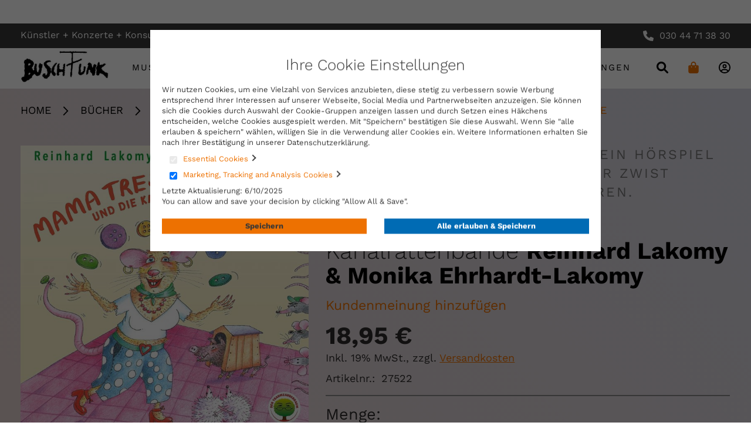

--- FILE ---
content_type: text/html; charset=UTF-8
request_url: https://konsum.buschfunk.com/buecher/hoerbuecher/kinder-litera/mama-tresore-und-die-kanalrattenbande.html
body_size: 42953
content:
<!doctype html>
<html lang="de">
    <head prefix="og: http://ogp.me/ns# fb: http://ogp.me/ns/fb# product: http://ogp.me/ns/product#">
        <script>
    var LOCALE = 'de\u002DDE';
    var BASE_URL = 'https\u003A\u002F\u002Fkonsum.buschfunk.com\u002F';
    var require = {
        'baseUrl': 'https\u003A\u002F\u002Fkonsum.buschfunk.com\u002Fstatic\u002Fversion1767709333\u002Ffrontend\u002FBuschfunk\u002Fbase\u002Fde_DE'
    };</script>        <meta charset="utf-8"/><script type="text/javascript">(window.NREUM||(NREUM={})).init={privacy:{cookies_enabled:true},ajax:{deny_list:["bam.eu01.nr-data.net"]},feature_flags:["soft_nav"],distributed_tracing:{enabled:true}};(window.NREUM||(NREUM={})).loader_config={agentID:"538762597",accountID:"7116323",trustKey:"7116323",xpid:"UwcGV1VRCxAFVVVSBAcHU1c=",licenseKey:"NRJS-c06d24ecad10fa0dfa5",applicationID:"514036053",browserID:"538762597"};;/*! For license information please see nr-loader-spa-1.307.0.min.js.LICENSE.txt */
(()=>{var e,t,r={384:(e,t,r)=>{"use strict";r.d(t,{NT:()=>a,US:()=>u,Zm:()=>o,bQ:()=>d,dV:()=>c,pV:()=>l});var n=r(6154),i=r(1863),s=r(1910);const a={beacon:"bam.nr-data.net",errorBeacon:"bam.nr-data.net"};function o(){return n.gm.NREUM||(n.gm.NREUM={}),void 0===n.gm.newrelic&&(n.gm.newrelic=n.gm.NREUM),n.gm.NREUM}function c(){let e=o();return e.o||(e.o={ST:n.gm.setTimeout,SI:n.gm.setImmediate||n.gm.setInterval,CT:n.gm.clearTimeout,XHR:n.gm.XMLHttpRequest,REQ:n.gm.Request,EV:n.gm.Event,PR:n.gm.Promise,MO:n.gm.MutationObserver,FETCH:n.gm.fetch,WS:n.gm.WebSocket},(0,s.i)(...Object.values(e.o))),e}function d(e,t){let r=o();r.initializedAgents??={},t.initializedAt={ms:(0,i.t)(),date:new Date},r.initializedAgents[e]=t}function u(e,t){o()[e]=t}function l(){return function(){let e=o();const t=e.info||{};e.info={beacon:a.beacon,errorBeacon:a.errorBeacon,...t}}(),function(){let e=o();const t=e.init||{};e.init={...t}}(),c(),function(){let e=o();const t=e.loader_config||{};e.loader_config={...t}}(),o()}},782:(e,t,r)=>{"use strict";r.d(t,{T:()=>n});const n=r(860).K7.pageViewTiming},860:(e,t,r)=>{"use strict";r.d(t,{$J:()=>u,K7:()=>c,P3:()=>d,XX:()=>i,Yy:()=>o,df:()=>s,qY:()=>n,v4:()=>a});const n="events",i="jserrors",s="browser/blobs",a="rum",o="browser/logs",c={ajax:"ajax",genericEvents:"generic_events",jserrors:i,logging:"logging",metrics:"metrics",pageAction:"page_action",pageViewEvent:"page_view_event",pageViewTiming:"page_view_timing",sessionReplay:"session_replay",sessionTrace:"session_trace",softNav:"soft_navigations",spa:"spa"},d={[c.pageViewEvent]:1,[c.pageViewTiming]:2,[c.metrics]:3,[c.jserrors]:4,[c.spa]:5,[c.ajax]:6,[c.sessionTrace]:7,[c.softNav]:8,[c.sessionReplay]:9,[c.logging]:10,[c.genericEvents]:11},u={[c.pageViewEvent]:a,[c.pageViewTiming]:n,[c.ajax]:n,[c.spa]:n,[c.softNav]:n,[c.metrics]:i,[c.jserrors]:i,[c.sessionTrace]:s,[c.sessionReplay]:s,[c.logging]:o,[c.genericEvents]:"ins"}},944:(e,t,r)=>{"use strict";r.d(t,{R:()=>i});var n=r(3241);function i(e,t){"function"==typeof console.debug&&(console.debug("New Relic Warning: https://github.com/newrelic/newrelic-browser-agent/blob/main/docs/warning-codes.md#".concat(e),t),(0,n.W)({agentIdentifier:null,drained:null,type:"data",name:"warn",feature:"warn",data:{code:e,secondary:t}}))}},993:(e,t,r)=>{"use strict";r.d(t,{A$:()=>s,ET:()=>a,TZ:()=>o,p_:()=>i});var n=r(860);const i={ERROR:"ERROR",WARN:"WARN",INFO:"INFO",DEBUG:"DEBUG",TRACE:"TRACE"},s={OFF:0,ERROR:1,WARN:2,INFO:3,DEBUG:4,TRACE:5},a="log",o=n.K7.logging},1687:(e,t,r)=>{"use strict";r.d(t,{Ak:()=>d,Ze:()=>h,x3:()=>u});var n=r(3241),i=r(7836),s=r(3606),a=r(860),o=r(2646);const c={};function d(e,t){const r={staged:!1,priority:a.P3[t]||0};l(e),c[e].get(t)||c[e].set(t,r)}function u(e,t){e&&c[e]&&(c[e].get(t)&&c[e].delete(t),p(e,t,!1),c[e].size&&f(e))}function l(e){if(!e)throw new Error("agentIdentifier required");c[e]||(c[e]=new Map)}function h(e="",t="feature",r=!1){if(l(e),!e||!c[e].get(t)||r)return p(e,t);c[e].get(t).staged=!0,f(e)}function f(e){const t=Array.from(c[e]);t.every(([e,t])=>t.staged)&&(t.sort((e,t)=>e[1].priority-t[1].priority),t.forEach(([t])=>{c[e].delete(t),p(e,t)}))}function p(e,t,r=!0){const a=e?i.ee.get(e):i.ee,c=s.i.handlers;if(!a.aborted&&a.backlog&&c){if((0,n.W)({agentIdentifier:e,type:"lifecycle",name:"drain",feature:t}),r){const e=a.backlog[t],r=c[t];if(r){for(let t=0;e&&t<e.length;++t)g(e[t],r);Object.entries(r).forEach(([e,t])=>{Object.values(t||{}).forEach(t=>{t[0]?.on&&t[0]?.context()instanceof o.y&&t[0].on(e,t[1])})})}}a.isolatedBacklog||delete c[t],a.backlog[t]=null,a.emit("drain-"+t,[])}}function g(e,t){var r=e[1];Object.values(t[r]||{}).forEach(t=>{var r=e[0];if(t[0]===r){var n=t[1],i=e[3],s=e[2];n.apply(i,s)}})}},1738:(e,t,r)=>{"use strict";r.d(t,{U:()=>f,Y:()=>h});var n=r(3241),i=r(9908),s=r(1863),a=r(944),o=r(5701),c=r(3969),d=r(8362),u=r(860),l=r(4261);function h(e,t,r,s){const h=s||r;!h||h[e]&&h[e]!==d.d.prototype[e]||(h[e]=function(){(0,i.p)(c.xV,["API/"+e+"/called"],void 0,u.K7.metrics,r.ee),(0,n.W)({agentIdentifier:r.agentIdentifier,drained:!!o.B?.[r.agentIdentifier],type:"data",name:"api",feature:l.Pl+e,data:{}});try{return t.apply(this,arguments)}catch(e){(0,a.R)(23,e)}})}function f(e,t,r,n,a){const o=e.info;null===r?delete o.jsAttributes[t]:o.jsAttributes[t]=r,(a||null===r)&&(0,i.p)(l.Pl+n,[(0,s.t)(),t,r],void 0,"session",e.ee)}},1741:(e,t,r)=>{"use strict";r.d(t,{W:()=>s});var n=r(944),i=r(4261);class s{#e(e,...t){if(this[e]!==s.prototype[e])return this[e](...t);(0,n.R)(35,e)}addPageAction(e,t){return this.#e(i.hG,e,t)}register(e){return this.#e(i.eY,e)}recordCustomEvent(e,t){return this.#e(i.fF,e,t)}setPageViewName(e,t){return this.#e(i.Fw,e,t)}setCustomAttribute(e,t,r){return this.#e(i.cD,e,t,r)}noticeError(e,t){return this.#e(i.o5,e,t)}setUserId(e,t=!1){return this.#e(i.Dl,e,t)}setApplicationVersion(e){return this.#e(i.nb,e)}setErrorHandler(e){return this.#e(i.bt,e)}addRelease(e,t){return this.#e(i.k6,e,t)}log(e,t){return this.#e(i.$9,e,t)}start(){return this.#e(i.d3)}finished(e){return this.#e(i.BL,e)}recordReplay(){return this.#e(i.CH)}pauseReplay(){return this.#e(i.Tb)}addToTrace(e){return this.#e(i.U2,e)}setCurrentRouteName(e){return this.#e(i.PA,e)}interaction(e){return this.#e(i.dT,e)}wrapLogger(e,t,r){return this.#e(i.Wb,e,t,r)}measure(e,t){return this.#e(i.V1,e,t)}consent(e){return this.#e(i.Pv,e)}}},1863:(e,t,r)=>{"use strict";function n(){return Math.floor(performance.now())}r.d(t,{t:()=>n})},1910:(e,t,r)=>{"use strict";r.d(t,{i:()=>s});var n=r(944);const i=new Map;function s(...e){return e.every(e=>{if(i.has(e))return i.get(e);const t="function"==typeof e?e.toString():"",r=t.includes("[native code]"),s=t.includes("nrWrapper");return r||s||(0,n.R)(64,e?.name||t),i.set(e,r),r})}},2555:(e,t,r)=>{"use strict";r.d(t,{D:()=>o,f:()=>a});var n=r(384),i=r(8122);const s={beacon:n.NT.beacon,errorBeacon:n.NT.errorBeacon,licenseKey:void 0,applicationID:void 0,sa:void 0,queueTime:void 0,applicationTime:void 0,ttGuid:void 0,user:void 0,account:void 0,product:void 0,extra:void 0,jsAttributes:{},userAttributes:void 0,atts:void 0,transactionName:void 0,tNamePlain:void 0};function a(e){try{return!!e.licenseKey&&!!e.errorBeacon&&!!e.applicationID}catch(e){return!1}}const o=e=>(0,i.a)(e,s)},2614:(e,t,r)=>{"use strict";r.d(t,{BB:()=>a,H3:()=>n,g:()=>d,iL:()=>c,tS:()=>o,uh:()=>i,wk:()=>s});const n="NRBA",i="SESSION",s=144e5,a=18e5,o={STARTED:"session-started",PAUSE:"session-pause",RESET:"session-reset",RESUME:"session-resume",UPDATE:"session-update"},c={SAME_TAB:"same-tab",CROSS_TAB:"cross-tab"},d={OFF:0,FULL:1,ERROR:2}},2646:(e,t,r)=>{"use strict";r.d(t,{y:()=>n});class n{constructor(e){this.contextId=e}}},2843:(e,t,r)=>{"use strict";r.d(t,{G:()=>s,u:()=>i});var n=r(3878);function i(e,t=!1,r,i){(0,n.DD)("visibilitychange",function(){if(t)return void("hidden"===document.visibilityState&&e());e(document.visibilityState)},r,i)}function s(e,t,r){(0,n.sp)("pagehide",e,t,r)}},3241:(e,t,r)=>{"use strict";r.d(t,{W:()=>s});var n=r(6154);const i="newrelic";function s(e={}){try{n.gm.dispatchEvent(new CustomEvent(i,{detail:e}))}catch(e){}}},3304:(e,t,r)=>{"use strict";r.d(t,{A:()=>s});var n=r(7836);const i=()=>{const e=new WeakSet;return(t,r)=>{if("object"==typeof r&&null!==r){if(e.has(r))return;e.add(r)}return r}};function s(e){try{return JSON.stringify(e,i())??""}catch(e){try{n.ee.emit("internal-error",[e])}catch(e){}return""}}},3333:(e,t,r)=>{"use strict";r.d(t,{$v:()=>u,TZ:()=>n,Xh:()=>c,Zp:()=>i,kd:()=>d,mq:()=>o,nf:()=>a,qN:()=>s});const n=r(860).K7.genericEvents,i=["auxclick","click","copy","keydown","paste","scrollend"],s=["focus","blur"],a=4,o=1e3,c=2e3,d=["PageAction","UserAction","BrowserPerformance"],u={RESOURCES:"experimental.resources",REGISTER:"register"}},3434:(e,t,r)=>{"use strict";r.d(t,{Jt:()=>s,YM:()=>d});var n=r(7836),i=r(5607);const s="nr@original:".concat(i.W),a=50;var o=Object.prototype.hasOwnProperty,c=!1;function d(e,t){return e||(e=n.ee),r.inPlace=function(e,t,n,i,s){n||(n="");const a="-"===n.charAt(0);for(let o=0;o<t.length;o++){const c=t[o],d=e[c];l(d)||(e[c]=r(d,a?c+n:n,i,c,s))}},r.flag=s,r;function r(t,r,n,c,d){return l(t)?t:(r||(r=""),nrWrapper[s]=t,function(e,t,r){if(Object.defineProperty&&Object.keys)try{return Object.keys(e).forEach(function(r){Object.defineProperty(t,r,{get:function(){return e[r]},set:function(t){return e[r]=t,t}})}),t}catch(e){u([e],r)}for(var n in e)o.call(e,n)&&(t[n]=e[n])}(t,nrWrapper,e),nrWrapper);function nrWrapper(){var s,o,l,h;let f;try{o=this,s=[...arguments],l="function"==typeof n?n(s,o):n||{}}catch(t){u([t,"",[s,o,c],l],e)}i(r+"start",[s,o,c],l,d);const p=performance.now();let g;try{return h=t.apply(o,s),g=performance.now(),h}catch(e){throw g=performance.now(),i(r+"err",[s,o,e],l,d),f=e,f}finally{const e=g-p,t={start:p,end:g,duration:e,isLongTask:e>=a,methodName:c,thrownError:f};t.isLongTask&&i("long-task",[t,o],l,d),i(r+"end",[s,o,h],l,d)}}}function i(r,n,i,s){if(!c||t){var a=c;c=!0;try{e.emit(r,n,i,t,s)}catch(t){u([t,r,n,i],e)}c=a}}}function u(e,t){t||(t=n.ee);try{t.emit("internal-error",e)}catch(e){}}function l(e){return!(e&&"function"==typeof e&&e.apply&&!e[s])}},3606:(e,t,r)=>{"use strict";r.d(t,{i:()=>s});var n=r(9908);s.on=a;var i=s.handlers={};function s(e,t,r,s){a(s||n.d,i,e,t,r)}function a(e,t,r,i,s){s||(s="feature"),e||(e=n.d);var a=t[s]=t[s]||{};(a[r]=a[r]||[]).push([e,i])}},3738:(e,t,r)=>{"use strict";r.d(t,{He:()=>i,Kp:()=>o,Lc:()=>d,Rz:()=>u,TZ:()=>n,bD:()=>s,d3:()=>a,jx:()=>l,sl:()=>h,uP:()=>c});const n=r(860).K7.sessionTrace,i="bstResource",s="resource",a="-start",o="-end",c="fn"+a,d="fn"+o,u="pushState",l=1e3,h=3e4},3785:(e,t,r)=>{"use strict";r.d(t,{R:()=>c,b:()=>d});var n=r(9908),i=r(1863),s=r(860),a=r(3969),o=r(993);function c(e,t,r={},c=o.p_.INFO,d=!0,u,l=(0,i.t)()){(0,n.p)(a.xV,["API/logging/".concat(c.toLowerCase(),"/called")],void 0,s.K7.metrics,e),(0,n.p)(o.ET,[l,t,r,c,d,u],void 0,s.K7.logging,e)}function d(e){return"string"==typeof e&&Object.values(o.p_).some(t=>t===e.toUpperCase().trim())}},3878:(e,t,r)=>{"use strict";function n(e,t){return{capture:e,passive:!1,signal:t}}function i(e,t,r=!1,i){window.addEventListener(e,t,n(r,i))}function s(e,t,r=!1,i){document.addEventListener(e,t,n(r,i))}r.d(t,{DD:()=>s,jT:()=>n,sp:()=>i})},3962:(e,t,r)=>{"use strict";r.d(t,{AM:()=>a,O2:()=>l,OV:()=>s,Qu:()=>h,TZ:()=>c,ih:()=>f,pP:()=>o,t1:()=>u,tC:()=>i,wD:()=>d});var n=r(860);const i=["click","keydown","submit"],s="popstate",a="api",o="initialPageLoad",c=n.K7.softNav,d=5e3,u=500,l={INITIAL_PAGE_LOAD:"",ROUTE_CHANGE:1,UNSPECIFIED:2},h={INTERACTION:1,AJAX:2,CUSTOM_END:3,CUSTOM_TRACER:4},f={IP:"in progress",PF:"pending finish",FIN:"finished",CAN:"cancelled"}},3969:(e,t,r)=>{"use strict";r.d(t,{TZ:()=>n,XG:()=>o,rs:()=>i,xV:()=>a,z_:()=>s});const n=r(860).K7.metrics,i="sm",s="cm",a="storeSupportabilityMetrics",o="storeEventMetrics"},4234:(e,t,r)=>{"use strict";r.d(t,{W:()=>s});var n=r(7836),i=r(1687);class s{constructor(e,t){this.agentIdentifier=e,this.ee=n.ee.get(e),this.featureName=t,this.blocked=!1}deregisterDrain(){(0,i.x3)(this.agentIdentifier,this.featureName)}}},4261:(e,t,r)=>{"use strict";r.d(t,{$9:()=>u,BL:()=>c,CH:()=>p,Dl:()=>R,Fw:()=>w,PA:()=>v,Pl:()=>n,Pv:()=>A,Tb:()=>h,U2:()=>a,V1:()=>E,Wb:()=>T,bt:()=>y,cD:()=>b,d3:()=>x,dT:()=>d,eY:()=>g,fF:()=>f,hG:()=>s,hw:()=>i,k6:()=>o,nb:()=>m,o5:()=>l});const n="api-",i=n+"ixn-",s="addPageAction",a="addToTrace",o="addRelease",c="finished",d="interaction",u="log",l="noticeError",h="pauseReplay",f="recordCustomEvent",p="recordReplay",g="register",m="setApplicationVersion",v="setCurrentRouteName",b="setCustomAttribute",y="setErrorHandler",w="setPageViewName",R="setUserId",x="start",T="wrapLogger",E="measure",A="consent"},4387:(e,t,r)=>{"use strict";function n(e={}){return!(!e.id||!e.name)}function i(e){return"string"==typeof e&&e.trim().length<501||"number"==typeof e}function s(e,t){if(2!==t?.harvestEndpointVersion)return{};const r=t.agentRef.runtime.appMetadata.agents[0].entityGuid;return n(e)?{"source.id":e.id,"source.name":e.name,"source.type":e.type,"parent.id":e.parent?.id||r}:{"entity.guid":r,appId:t.agentRef.info.applicationID}}r.d(t,{Ux:()=>s,c7:()=>n,yo:()=>i})},5205:(e,t,r)=>{"use strict";r.d(t,{j:()=>S});var n=r(384),i=r(1741);var s=r(2555),a=r(3333);const o=e=>{if(!e||"string"!=typeof e)return!1;try{document.createDocumentFragment().querySelector(e)}catch{return!1}return!0};var c=r(2614),d=r(944),u=r(8122);const l="[data-nr-mask]",h=e=>(0,u.a)(e,(()=>{const e={feature_flags:[],experimental:{allow_registered_children:!1,resources:!1},mask_selector:"*",block_selector:"[data-nr-block]",mask_input_options:{color:!1,date:!1,"datetime-local":!1,email:!1,month:!1,number:!1,range:!1,search:!1,tel:!1,text:!1,time:!1,url:!1,week:!1,textarea:!1,select:!1,password:!0}};return{ajax:{deny_list:void 0,block_internal:!0,enabled:!0,autoStart:!0},api:{get allow_registered_children(){return e.feature_flags.includes(a.$v.REGISTER)||e.experimental.allow_registered_children},set allow_registered_children(t){e.experimental.allow_registered_children=t},duplicate_registered_data:!1},browser_consent_mode:{enabled:!1},distributed_tracing:{enabled:void 0,exclude_newrelic_header:void 0,cors_use_newrelic_header:void 0,cors_use_tracecontext_headers:void 0,allowed_origins:void 0},get feature_flags(){return e.feature_flags},set feature_flags(t){e.feature_flags=t},generic_events:{enabled:!0,autoStart:!0},harvest:{interval:30},jserrors:{enabled:!0,autoStart:!0},logging:{enabled:!0,autoStart:!0},metrics:{enabled:!0,autoStart:!0},obfuscate:void 0,page_action:{enabled:!0},page_view_event:{enabled:!0,autoStart:!0},page_view_timing:{enabled:!0,autoStart:!0},performance:{capture_marks:!1,capture_measures:!1,capture_detail:!0,resources:{get enabled(){return e.feature_flags.includes(a.$v.RESOURCES)||e.experimental.resources},set enabled(t){e.experimental.resources=t},asset_types:[],first_party_domains:[],ignore_newrelic:!0}},privacy:{cookies_enabled:!0},proxy:{assets:void 0,beacon:void 0},session:{expiresMs:c.wk,inactiveMs:c.BB},session_replay:{autoStart:!0,enabled:!1,preload:!1,sampling_rate:10,error_sampling_rate:100,collect_fonts:!1,inline_images:!1,fix_stylesheets:!0,mask_all_inputs:!0,get mask_text_selector(){return e.mask_selector},set mask_text_selector(t){o(t)?e.mask_selector="".concat(t,",").concat(l):""===t||null===t?e.mask_selector=l:(0,d.R)(5,t)},get block_class(){return"nr-block"},get ignore_class(){return"nr-ignore"},get mask_text_class(){return"nr-mask"},get block_selector(){return e.block_selector},set block_selector(t){o(t)?e.block_selector+=",".concat(t):""!==t&&(0,d.R)(6,t)},get mask_input_options(){return e.mask_input_options},set mask_input_options(t){t&&"object"==typeof t?e.mask_input_options={...t,password:!0}:(0,d.R)(7,t)}},session_trace:{enabled:!0,autoStart:!0},soft_navigations:{enabled:!0,autoStart:!0},spa:{enabled:!0,autoStart:!0},ssl:void 0,user_actions:{enabled:!0,elementAttributes:["id","className","tagName","type"]}}})());var f=r(6154),p=r(9324);let g=0;const m={buildEnv:p.F3,distMethod:p.Xs,version:p.xv,originTime:f.WN},v={consented:!1},b={appMetadata:{},get consented(){return this.session?.state?.consent||v.consented},set consented(e){v.consented=e},customTransaction:void 0,denyList:void 0,disabled:!1,harvester:void 0,isolatedBacklog:!1,isRecording:!1,loaderType:void 0,maxBytes:3e4,obfuscator:void 0,onerror:void 0,ptid:void 0,releaseIds:{},session:void 0,timeKeeper:void 0,registeredEntities:[],jsAttributesMetadata:{bytes:0},get harvestCount(){return++g}},y=e=>{const t=(0,u.a)(e,b),r=Object.keys(m).reduce((e,t)=>(e[t]={value:m[t],writable:!1,configurable:!0,enumerable:!0},e),{});return Object.defineProperties(t,r)};var w=r(5701);const R=e=>{const t=e.startsWith("http");e+="/",r.p=t?e:"https://"+e};var x=r(7836),T=r(3241);const E={accountID:void 0,trustKey:void 0,agentID:void 0,licenseKey:void 0,applicationID:void 0,xpid:void 0},A=e=>(0,u.a)(e,E),_=new Set;function S(e,t={},r,a){let{init:o,info:c,loader_config:d,runtime:u={},exposed:l=!0}=t;if(!c){const e=(0,n.pV)();o=e.init,c=e.info,d=e.loader_config}e.init=h(o||{}),e.loader_config=A(d||{}),c.jsAttributes??={},f.bv&&(c.jsAttributes.isWorker=!0),e.info=(0,s.D)(c);const p=e.init,g=[c.beacon,c.errorBeacon];_.has(e.agentIdentifier)||(p.proxy.assets&&(R(p.proxy.assets),g.push(p.proxy.assets)),p.proxy.beacon&&g.push(p.proxy.beacon),e.beacons=[...g],function(e){const t=(0,n.pV)();Object.getOwnPropertyNames(i.W.prototype).forEach(r=>{const n=i.W.prototype[r];if("function"!=typeof n||"constructor"===n)return;let s=t[r];e[r]&&!1!==e.exposed&&"micro-agent"!==e.runtime?.loaderType&&(t[r]=(...t)=>{const n=e[r](...t);return s?s(...t):n})})}(e),(0,n.US)("activatedFeatures",w.B)),u.denyList=[...p.ajax.deny_list||[],...p.ajax.block_internal?g:[]],u.ptid=e.agentIdentifier,u.loaderType=r,e.runtime=y(u),_.has(e.agentIdentifier)||(e.ee=x.ee.get(e.agentIdentifier),e.exposed=l,(0,T.W)({agentIdentifier:e.agentIdentifier,drained:!!w.B?.[e.agentIdentifier],type:"lifecycle",name:"initialize",feature:void 0,data:e.config})),_.add(e.agentIdentifier)}},5270:(e,t,r)=>{"use strict";r.d(t,{Aw:()=>a,SR:()=>s,rF:()=>o});var n=r(384),i=r(7767);function s(e){return!!(0,n.dV)().o.MO&&(0,i.V)(e)&&!0===e?.session_trace.enabled}function a(e){return!0===e?.session_replay.preload&&s(e)}function o(e,t){try{if("string"==typeof t?.type){if("password"===t.type.toLowerCase())return"*".repeat(e?.length||0);if(void 0!==t?.dataset?.nrUnmask||t?.classList?.contains("nr-unmask"))return e}}catch(e){}return"string"==typeof e?e.replace(/[\S]/g,"*"):"*".repeat(e?.length||0)}},5289:(e,t,r)=>{"use strict";r.d(t,{GG:()=>a,Qr:()=>c,sB:()=>o});var n=r(3878),i=r(6389);function s(){return"undefined"==typeof document||"complete"===document.readyState}function a(e,t){if(s())return e();const r=(0,i.J)(e),a=setInterval(()=>{s()&&(clearInterval(a),r())},500);(0,n.sp)("load",r,t)}function o(e){if(s())return e();(0,n.DD)("DOMContentLoaded",e)}function c(e){if(s())return e();(0,n.sp)("popstate",e)}},5607:(e,t,r)=>{"use strict";r.d(t,{W:()=>n});const n=(0,r(9566).bz)()},5701:(e,t,r)=>{"use strict";r.d(t,{B:()=>s,t:()=>a});var n=r(3241);const i=new Set,s={};function a(e,t){const r=t.agentIdentifier;s[r]??={},e&&"object"==typeof e&&(i.has(r)||(t.ee.emit("rumresp",[e]),s[r]=e,i.add(r),(0,n.W)({agentIdentifier:r,loaded:!0,drained:!0,type:"lifecycle",name:"load",feature:void 0,data:e})))}},6154:(e,t,r)=>{"use strict";r.d(t,{OF:()=>d,RI:()=>i,WN:()=>h,bv:()=>s,eN:()=>f,gm:()=>a,lR:()=>l,m:()=>c,mw:()=>o,sb:()=>u});var n=r(1863);const i="undefined"!=typeof window&&!!window.document,s="undefined"!=typeof WorkerGlobalScope&&("undefined"!=typeof self&&self instanceof WorkerGlobalScope&&self.navigator instanceof WorkerNavigator||"undefined"!=typeof globalThis&&globalThis instanceof WorkerGlobalScope&&globalThis.navigator instanceof WorkerNavigator),a=i?window:"undefined"!=typeof WorkerGlobalScope&&("undefined"!=typeof self&&self instanceof WorkerGlobalScope&&self||"undefined"!=typeof globalThis&&globalThis instanceof WorkerGlobalScope&&globalThis),o=Boolean("hidden"===a?.document?.visibilityState),c=""+a?.location,d=/iPad|iPhone|iPod/.test(a.navigator?.userAgent),u=d&&"undefined"==typeof SharedWorker,l=(()=>{const e=a.navigator?.userAgent?.match(/Firefox[/\s](\d+\.\d+)/);return Array.isArray(e)&&e.length>=2?+e[1]:0})(),h=Date.now()-(0,n.t)(),f=()=>"undefined"!=typeof PerformanceNavigationTiming&&a?.performance?.getEntriesByType("navigation")?.[0]?.responseStart},6344:(e,t,r)=>{"use strict";r.d(t,{BB:()=>u,Qb:()=>l,TZ:()=>i,Ug:()=>a,Vh:()=>s,_s:()=>o,bc:()=>d,yP:()=>c});var n=r(2614);const i=r(860).K7.sessionReplay,s="errorDuringReplay",a=.12,o={DomContentLoaded:0,Load:1,FullSnapshot:2,IncrementalSnapshot:3,Meta:4,Custom:5},c={[n.g.ERROR]:15e3,[n.g.FULL]:3e5,[n.g.OFF]:0},d={RESET:{message:"Session was reset",sm:"Reset"},IMPORT:{message:"Recorder failed to import",sm:"Import"},TOO_MANY:{message:"429: Too Many Requests",sm:"Too-Many"},TOO_BIG:{message:"Payload was too large",sm:"Too-Big"},CROSS_TAB:{message:"Session Entity was set to OFF on another tab",sm:"Cross-Tab"},ENTITLEMENTS:{message:"Session Replay is not allowed and will not be started",sm:"Entitlement"}},u=5e3,l={API:"api",RESUME:"resume",SWITCH_TO_FULL:"switchToFull",INITIALIZE:"initialize",PRELOAD:"preload"}},6389:(e,t,r)=>{"use strict";function n(e,t=500,r={}){const n=r?.leading||!1;let i;return(...r)=>{n&&void 0===i&&(e.apply(this,r),i=setTimeout(()=>{i=clearTimeout(i)},t)),n||(clearTimeout(i),i=setTimeout(()=>{e.apply(this,r)},t))}}function i(e){let t=!1;return(...r)=>{t||(t=!0,e.apply(this,r))}}r.d(t,{J:()=>i,s:()=>n})},6630:(e,t,r)=>{"use strict";r.d(t,{T:()=>n});const n=r(860).K7.pageViewEvent},6774:(e,t,r)=>{"use strict";r.d(t,{T:()=>n});const n=r(860).K7.jserrors},7295:(e,t,r)=>{"use strict";r.d(t,{Xv:()=>a,gX:()=>i,iW:()=>s});var n=[];function i(e){if(!e||s(e))return!1;if(0===n.length)return!0;if("*"===n[0].hostname)return!1;for(var t=0;t<n.length;t++){var r=n[t];if(r.hostname.test(e.hostname)&&r.pathname.test(e.pathname))return!1}return!0}function s(e){return void 0===e.hostname}function a(e){if(n=[],e&&e.length)for(var t=0;t<e.length;t++){let r=e[t];if(!r)continue;if("*"===r)return void(n=[{hostname:"*"}]);0===r.indexOf("http://")?r=r.substring(7):0===r.indexOf("https://")&&(r=r.substring(8));const i=r.indexOf("/");let s,a;i>0?(s=r.substring(0,i),a=r.substring(i)):(s=r,a="*");let[c]=s.split(":");n.push({hostname:o(c),pathname:o(a,!0)})}}function o(e,t=!1){const r=e.replace(/[.+?^${}()|[\]\\]/g,e=>"\\"+e).replace(/\*/g,".*?");return new RegExp((t?"^":"")+r+"$")}},7485:(e,t,r)=>{"use strict";r.d(t,{D:()=>i});var n=r(6154);function i(e){if(0===(e||"").indexOf("data:"))return{protocol:"data"};try{const t=new URL(e,location.href),r={port:t.port,hostname:t.hostname,pathname:t.pathname,search:t.search,protocol:t.protocol.slice(0,t.protocol.indexOf(":")),sameOrigin:t.protocol===n.gm?.location?.protocol&&t.host===n.gm?.location?.host};return r.port&&""!==r.port||("http:"===t.protocol&&(r.port="80"),"https:"===t.protocol&&(r.port="443")),r.pathname&&""!==r.pathname?r.pathname.startsWith("/")||(r.pathname="/".concat(r.pathname)):r.pathname="/",r}catch(e){return{}}}},7699:(e,t,r)=>{"use strict";r.d(t,{It:()=>s,KC:()=>o,No:()=>i,qh:()=>a});var n=r(860);const i=16e3,s=1e6,a="SESSION_ERROR",o={[n.K7.logging]:!0,[n.K7.genericEvents]:!1,[n.K7.jserrors]:!1,[n.K7.ajax]:!1}},7767:(e,t,r)=>{"use strict";r.d(t,{V:()=>i});var n=r(6154);const i=e=>n.RI&&!0===e?.privacy.cookies_enabled},7836:(e,t,r)=>{"use strict";r.d(t,{P:()=>o,ee:()=>c});var n=r(384),i=r(8990),s=r(2646),a=r(5607);const o="nr@context:".concat(a.W),c=function e(t,r){var n={},a={},u={},l=!1;try{l=16===r.length&&d.initializedAgents?.[r]?.runtime.isolatedBacklog}catch(e){}var h={on:p,addEventListener:p,removeEventListener:function(e,t){var r=n[e];if(!r)return;for(var i=0;i<r.length;i++)r[i]===t&&r.splice(i,1)},emit:function(e,r,n,i,s){!1!==s&&(s=!0);if(c.aborted&&!i)return;t&&s&&t.emit(e,r,n);var o=f(n);g(e).forEach(e=>{e.apply(o,r)});var d=v()[a[e]];d&&d.push([h,e,r,o]);return o},get:m,listeners:g,context:f,buffer:function(e,t){const r=v();if(t=t||"feature",h.aborted)return;Object.entries(e||{}).forEach(([e,n])=>{a[n]=t,t in r||(r[t]=[])})},abort:function(){h._aborted=!0,Object.keys(h.backlog).forEach(e=>{delete h.backlog[e]})},isBuffering:function(e){return!!v()[a[e]]},debugId:r,backlog:l?{}:t&&"object"==typeof t.backlog?t.backlog:{},isolatedBacklog:l};return Object.defineProperty(h,"aborted",{get:()=>{let e=h._aborted||!1;return e||(t&&(e=t.aborted),e)}}),h;function f(e){return e&&e instanceof s.y?e:e?(0,i.I)(e,o,()=>new s.y(o)):new s.y(o)}function p(e,t){n[e]=g(e).concat(t)}function g(e){return n[e]||[]}function m(t){return u[t]=u[t]||e(h,t)}function v(){return h.backlog}}(void 0,"globalEE"),d=(0,n.Zm)();d.ee||(d.ee=c)},8122:(e,t,r)=>{"use strict";r.d(t,{a:()=>i});var n=r(944);function i(e,t){try{if(!e||"object"!=typeof e)return(0,n.R)(3);if(!t||"object"!=typeof t)return(0,n.R)(4);const r=Object.create(Object.getPrototypeOf(t),Object.getOwnPropertyDescriptors(t)),s=0===Object.keys(r).length?e:r;for(let a in s)if(void 0!==e[a])try{if(null===e[a]){r[a]=null;continue}Array.isArray(e[a])&&Array.isArray(t[a])?r[a]=Array.from(new Set([...e[a],...t[a]])):"object"==typeof e[a]&&"object"==typeof t[a]?r[a]=i(e[a],t[a]):r[a]=e[a]}catch(e){r[a]||(0,n.R)(1,e)}return r}catch(e){(0,n.R)(2,e)}}},8139:(e,t,r)=>{"use strict";r.d(t,{u:()=>h});var n=r(7836),i=r(3434),s=r(8990),a=r(6154);const o={},c=a.gm.XMLHttpRequest,d="addEventListener",u="removeEventListener",l="nr@wrapped:".concat(n.P);function h(e){var t=function(e){return(e||n.ee).get("events")}(e);if(o[t.debugId]++)return t;o[t.debugId]=1;var r=(0,i.YM)(t,!0);function h(e){r.inPlace(e,[d,u],"-",p)}function p(e,t){return e[1]}return"getPrototypeOf"in Object&&(a.RI&&f(document,h),c&&f(c.prototype,h),f(a.gm,h)),t.on(d+"-start",function(e,t){var n=e[1];if(null!==n&&("function"==typeof n||"object"==typeof n)&&"newrelic"!==e[0]){var i=(0,s.I)(n,l,function(){var e={object:function(){if("function"!=typeof n.handleEvent)return;return n.handleEvent.apply(n,arguments)},function:n}[typeof n];return e?r(e,"fn-",null,e.name||"anonymous"):n});this.wrapped=e[1]=i}}),t.on(u+"-start",function(e){e[1]=this.wrapped||e[1]}),t}function f(e,t,...r){let n=e;for(;"object"==typeof n&&!Object.prototype.hasOwnProperty.call(n,d);)n=Object.getPrototypeOf(n);n&&t(n,...r)}},8362:(e,t,r)=>{"use strict";r.d(t,{d:()=>s});var n=r(9566),i=r(1741);class s extends i.W{agentIdentifier=(0,n.LA)(16)}},8374:(e,t,r)=>{r.nc=(()=>{try{return document?.currentScript?.nonce}catch(e){}return""})()},8990:(e,t,r)=>{"use strict";r.d(t,{I:()=>i});var n=Object.prototype.hasOwnProperty;function i(e,t,r){if(n.call(e,t))return e[t];var i=r();if(Object.defineProperty&&Object.keys)try{return Object.defineProperty(e,t,{value:i,writable:!0,enumerable:!1}),i}catch(e){}return e[t]=i,i}},9300:(e,t,r)=>{"use strict";r.d(t,{T:()=>n});const n=r(860).K7.ajax},9324:(e,t,r)=>{"use strict";r.d(t,{AJ:()=>a,F3:()=>i,Xs:()=>s,Yq:()=>o,xv:()=>n});const n="1.307.0",i="PROD",s="CDN",a="@newrelic/rrweb",o="1.0.1"},9566:(e,t,r)=>{"use strict";r.d(t,{LA:()=>o,ZF:()=>c,bz:()=>a,el:()=>d});var n=r(6154);const i="xxxxxxxx-xxxx-4xxx-yxxx-xxxxxxxxxxxx";function s(e,t){return e?15&e[t]:16*Math.random()|0}function a(){const e=n.gm?.crypto||n.gm?.msCrypto;let t,r=0;return e&&e.getRandomValues&&(t=e.getRandomValues(new Uint8Array(30))),i.split("").map(e=>"x"===e?s(t,r++).toString(16):"y"===e?(3&s()|8).toString(16):e).join("")}function o(e){const t=n.gm?.crypto||n.gm?.msCrypto;let r,i=0;t&&t.getRandomValues&&(r=t.getRandomValues(new Uint8Array(e)));const a=[];for(var o=0;o<e;o++)a.push(s(r,i++).toString(16));return a.join("")}function c(){return o(16)}function d(){return o(32)}},9908:(e,t,r)=>{"use strict";r.d(t,{d:()=>n,p:()=>i});var n=r(7836).ee.get("handle");function i(e,t,r,i,s){s?(s.buffer([e],i),s.emit(e,t,r)):(n.buffer([e],i),n.emit(e,t,r))}}},n={};function i(e){var t=n[e];if(void 0!==t)return t.exports;var s=n[e]={exports:{}};return r[e](s,s.exports,i),s.exports}i.m=r,i.d=(e,t)=>{for(var r in t)i.o(t,r)&&!i.o(e,r)&&Object.defineProperty(e,r,{enumerable:!0,get:t[r]})},i.f={},i.e=e=>Promise.all(Object.keys(i.f).reduce((t,r)=>(i.f[r](e,t),t),[])),i.u=e=>({212:"nr-spa-compressor",249:"nr-spa-recorder",478:"nr-spa"}[e]+"-1.307.0.min.js"),i.o=(e,t)=>Object.prototype.hasOwnProperty.call(e,t),e={},t="NRBA-1.307.0.PROD:",i.l=(r,n,s,a)=>{if(e[r])e[r].push(n);else{var o,c;if(void 0!==s)for(var d=document.getElementsByTagName("script"),u=0;u<d.length;u++){var l=d[u];if(l.getAttribute("src")==r||l.getAttribute("data-webpack")==t+s){o=l;break}}if(!o){c=!0;var h={478:"sha512-bFoj7wd1EcCTt0jkKdFkw+gjDdU092aP1BOVh5n0PjhLNtBCSXj4vpjfIJR8zH8Bn6/XPpFl3gSNOuWVJ98iug==",249:"sha512-FRHQNWDGImhEo7a7lqCuCt6xlBgommnGc+JH2/YGJlngDoH+/3jpT/cyFpwi2M5G6srPVN4wLxrVqskf6KB7bg==",212:"sha512-okml4IaluCF10UG6SWzY+cKPgBNvH2+S5f1FxomzQUHf608N0b9dwoBv/ZFAhJhrdxPgTA4AxlBzwGcjMGIlQQ=="};(o=document.createElement("script")).charset="utf-8",i.nc&&o.setAttribute("nonce",i.nc),o.setAttribute("data-webpack",t+s),o.src=r,0!==o.src.indexOf(window.location.origin+"/")&&(o.crossOrigin="anonymous"),h[a]&&(o.integrity=h[a])}e[r]=[n];var f=(t,n)=>{o.onerror=o.onload=null,clearTimeout(p);var i=e[r];if(delete e[r],o.parentNode&&o.parentNode.removeChild(o),i&&i.forEach(e=>e(n)),t)return t(n)},p=setTimeout(f.bind(null,void 0,{type:"timeout",target:o}),12e4);o.onerror=f.bind(null,o.onerror),o.onload=f.bind(null,o.onload),c&&document.head.appendChild(o)}},i.r=e=>{"undefined"!=typeof Symbol&&Symbol.toStringTag&&Object.defineProperty(e,Symbol.toStringTag,{value:"Module"}),Object.defineProperty(e,"__esModule",{value:!0})},i.p="https://js-agent.newrelic.com/",(()=>{var e={38:0,788:0};i.f.j=(t,r)=>{var n=i.o(e,t)?e[t]:void 0;if(0!==n)if(n)r.push(n[2]);else{var s=new Promise((r,i)=>n=e[t]=[r,i]);r.push(n[2]=s);var a=i.p+i.u(t),o=new Error;i.l(a,r=>{if(i.o(e,t)&&(0!==(n=e[t])&&(e[t]=void 0),n)){var s=r&&("load"===r.type?"missing":r.type),a=r&&r.target&&r.target.src;o.message="Loading chunk "+t+" failed: ("+s+": "+a+")",o.name="ChunkLoadError",o.type=s,o.request=a,n[1](o)}},"chunk-"+t,t)}};var t=(t,r)=>{var n,s,[a,o,c]=r,d=0;if(a.some(t=>0!==e[t])){for(n in o)i.o(o,n)&&(i.m[n]=o[n]);if(c)c(i)}for(t&&t(r);d<a.length;d++)s=a[d],i.o(e,s)&&e[s]&&e[s][0](),e[s]=0},r=self["webpackChunk:NRBA-1.307.0.PROD"]=self["webpackChunk:NRBA-1.307.0.PROD"]||[];r.forEach(t.bind(null,0)),r.push=t.bind(null,r.push.bind(r))})(),(()=>{"use strict";i(8374);var e=i(8362),t=i(860);const r=Object.values(t.K7);var n=i(5205);var s=i(9908),a=i(1863),o=i(4261),c=i(1738);var d=i(1687),u=i(4234),l=i(5289),h=i(6154),f=i(944),p=i(5270),g=i(7767),m=i(6389),v=i(7699);class b extends u.W{constructor(e,t){super(e.agentIdentifier,t),this.agentRef=e,this.abortHandler=void 0,this.featAggregate=void 0,this.loadedSuccessfully=void 0,this.onAggregateImported=new Promise(e=>{this.loadedSuccessfully=e}),this.deferred=Promise.resolve(),!1===e.init[this.featureName].autoStart?this.deferred=new Promise((t,r)=>{this.ee.on("manual-start-all",(0,m.J)(()=>{(0,d.Ak)(e.agentIdentifier,this.featureName),t()}))}):(0,d.Ak)(e.agentIdentifier,t)}importAggregator(e,t,r={}){if(this.featAggregate)return;const n=async()=>{let n;await this.deferred;try{if((0,g.V)(e.init)){const{setupAgentSession:t}=await i.e(478).then(i.bind(i,8766));n=t(e)}}catch(e){(0,f.R)(20,e),this.ee.emit("internal-error",[e]),(0,s.p)(v.qh,[e],void 0,this.featureName,this.ee)}try{if(!this.#t(this.featureName,n,e.init))return(0,d.Ze)(this.agentIdentifier,this.featureName),void this.loadedSuccessfully(!1);const{Aggregate:i}=await t();this.featAggregate=new i(e,r),e.runtime.harvester.initializedAggregates.push(this.featAggregate),this.loadedSuccessfully(!0)}catch(e){(0,f.R)(34,e),this.abortHandler?.(),(0,d.Ze)(this.agentIdentifier,this.featureName,!0),this.loadedSuccessfully(!1),this.ee&&this.ee.abort()}};h.RI?(0,l.GG)(()=>n(),!0):n()}#t(e,r,n){if(this.blocked)return!1;switch(e){case t.K7.sessionReplay:return(0,p.SR)(n)&&!!r;case t.K7.sessionTrace:return!!r;default:return!0}}}var y=i(6630),w=i(2614),R=i(3241);class x extends b{static featureName=y.T;constructor(e){var t;super(e,y.T),this.setupInspectionEvents(e.agentIdentifier),t=e,(0,c.Y)(o.Fw,function(e,r){"string"==typeof e&&("/"!==e.charAt(0)&&(e="/"+e),t.runtime.customTransaction=(r||"http://custom.transaction")+e,(0,s.p)(o.Pl+o.Fw,[(0,a.t)()],void 0,void 0,t.ee))},t),this.importAggregator(e,()=>i.e(478).then(i.bind(i,2467)))}setupInspectionEvents(e){const t=(t,r)=>{t&&(0,R.W)({agentIdentifier:e,timeStamp:t.timeStamp,loaded:"complete"===t.target.readyState,type:"window",name:r,data:t.target.location+""})};(0,l.sB)(e=>{t(e,"DOMContentLoaded")}),(0,l.GG)(e=>{t(e,"load")}),(0,l.Qr)(e=>{t(e,"navigate")}),this.ee.on(w.tS.UPDATE,(t,r)=>{(0,R.W)({agentIdentifier:e,type:"lifecycle",name:"session",data:r})})}}var T=i(384);class E extends e.d{constructor(e){var t;(super(),h.gm)?(this.features={},(0,T.bQ)(this.agentIdentifier,this),this.desiredFeatures=new Set(e.features||[]),this.desiredFeatures.add(x),(0,n.j)(this,e,e.loaderType||"agent"),t=this,(0,c.Y)(o.cD,function(e,r,n=!1){if("string"==typeof e){if(["string","number","boolean"].includes(typeof r)||null===r)return(0,c.U)(t,e,r,o.cD,n);(0,f.R)(40,typeof r)}else(0,f.R)(39,typeof e)},t),function(e){(0,c.Y)(o.Dl,function(t,r=!1){if("string"!=typeof t&&null!==t)return void(0,f.R)(41,typeof t);const n=e.info.jsAttributes["enduser.id"];r&&null!=n&&n!==t?(0,s.p)(o.Pl+"setUserIdAndResetSession",[t],void 0,"session",e.ee):(0,c.U)(e,"enduser.id",t,o.Dl,!0)},e)}(this),function(e){(0,c.Y)(o.nb,function(t){if("string"==typeof t||null===t)return(0,c.U)(e,"application.version",t,o.nb,!1);(0,f.R)(42,typeof t)},e)}(this),function(e){(0,c.Y)(o.d3,function(){e.ee.emit("manual-start-all")},e)}(this),function(e){(0,c.Y)(o.Pv,function(t=!0){if("boolean"==typeof t){if((0,s.p)(o.Pl+o.Pv,[t],void 0,"session",e.ee),e.runtime.consented=t,t){const t=e.features.page_view_event;t.onAggregateImported.then(e=>{const r=t.featAggregate;e&&!r.sentRum&&r.sendRum()})}}else(0,f.R)(65,typeof t)},e)}(this),this.run()):(0,f.R)(21)}get config(){return{info:this.info,init:this.init,loader_config:this.loader_config,runtime:this.runtime}}get api(){return this}run(){try{const e=function(e){const t={};return r.forEach(r=>{t[r]=!!e[r]?.enabled}),t}(this.init),n=[...this.desiredFeatures];n.sort((e,r)=>t.P3[e.featureName]-t.P3[r.featureName]),n.forEach(r=>{if(!e[r.featureName]&&r.featureName!==t.K7.pageViewEvent)return;if(r.featureName===t.K7.spa)return void(0,f.R)(67);const n=function(e){switch(e){case t.K7.ajax:return[t.K7.jserrors];case t.K7.sessionTrace:return[t.K7.ajax,t.K7.pageViewEvent];case t.K7.sessionReplay:return[t.K7.sessionTrace];case t.K7.pageViewTiming:return[t.K7.pageViewEvent];default:return[]}}(r.featureName).filter(e=>!(e in this.features));n.length>0&&(0,f.R)(36,{targetFeature:r.featureName,missingDependencies:n}),this.features[r.featureName]=new r(this)})}catch(e){(0,f.R)(22,e);for(const e in this.features)this.features[e].abortHandler?.();const t=(0,T.Zm)();delete t.initializedAgents[this.agentIdentifier]?.features,delete this.sharedAggregator;return t.ee.get(this.agentIdentifier).abort(),!1}}}var A=i(2843),_=i(782);class S extends b{static featureName=_.T;constructor(e){super(e,_.T),h.RI&&((0,A.u)(()=>(0,s.p)("docHidden",[(0,a.t)()],void 0,_.T,this.ee),!0),(0,A.G)(()=>(0,s.p)("winPagehide",[(0,a.t)()],void 0,_.T,this.ee)),this.importAggregator(e,()=>i.e(478).then(i.bind(i,9917))))}}var O=i(3969);class I extends b{static featureName=O.TZ;constructor(e){super(e,O.TZ),h.RI&&document.addEventListener("securitypolicyviolation",e=>{(0,s.p)(O.xV,["Generic/CSPViolation/Detected"],void 0,this.featureName,this.ee)}),this.importAggregator(e,()=>i.e(478).then(i.bind(i,6555)))}}var N=i(6774),P=i(3878),D=i(3304);class k{constructor(e,t,r,n,i){this.name="UncaughtError",this.message="string"==typeof e?e:(0,D.A)(e),this.sourceURL=t,this.line=r,this.column=n,this.__newrelic=i}}function C(e){return M(e)?e:new k(void 0!==e?.message?e.message:e,e?.filename||e?.sourceURL,e?.lineno||e?.line,e?.colno||e?.col,e?.__newrelic,e?.cause)}function j(e){const t="Unhandled Promise Rejection: ";if(!e?.reason)return;if(M(e.reason)){try{e.reason.message.startsWith(t)||(e.reason.message=t+e.reason.message)}catch(e){}return C(e.reason)}const r=C(e.reason);return(r.message||"").startsWith(t)||(r.message=t+r.message),r}function L(e){if(e.error instanceof SyntaxError&&!/:\d+$/.test(e.error.stack?.trim())){const t=new k(e.message,e.filename,e.lineno,e.colno,e.error.__newrelic,e.cause);return t.name=SyntaxError.name,t}return M(e.error)?e.error:C(e)}function M(e){return e instanceof Error&&!!e.stack}function H(e,r,n,i,o=(0,a.t)()){"string"==typeof e&&(e=new Error(e)),(0,s.p)("err",[e,o,!1,r,n.runtime.isRecording,void 0,i],void 0,t.K7.jserrors,n.ee),(0,s.p)("uaErr",[],void 0,t.K7.genericEvents,n.ee)}var B=i(4387),K=i(993),W=i(3785);function U(e,{customAttributes:t={},level:r=K.p_.INFO}={},n,i,s=(0,a.t)()){(0,W.R)(n.ee,e,t,r,!1,i,s)}function F(e,r,n,i,c=(0,a.t)()){(0,s.p)(o.Pl+o.hG,[c,e,r,i],void 0,t.K7.genericEvents,n.ee)}function V(e,r,n,i,c=(0,a.t)()){const{start:d,end:u,customAttributes:l}=r||{},h={customAttributes:l||{}};if("object"!=typeof h.customAttributes||"string"!=typeof e||0===e.length)return void(0,f.R)(57);const p=(e,t)=>null==e?t:"number"==typeof e?e:e instanceof PerformanceMark?e.startTime:Number.NaN;if(h.start=p(d,0),h.end=p(u,c),Number.isNaN(h.start)||Number.isNaN(h.end))(0,f.R)(57);else{if(h.duration=h.end-h.start,!(h.duration<0))return(0,s.p)(o.Pl+o.V1,[h,e,i],void 0,t.K7.genericEvents,n.ee),h;(0,f.R)(58)}}function G(e,r={},n,i,c=(0,a.t)()){(0,s.p)(o.Pl+o.fF,[c,e,r,i],void 0,t.K7.genericEvents,n.ee)}function z(e){(0,c.Y)(o.eY,function(t){return Y(e,t)},e)}function Y(e,r,n){const i={};(0,f.R)(54,"newrelic.register"),r||={},r.type="MFE",r.licenseKey||=e.info.licenseKey,r.blocked=!1,r.parent=n||{};let o=()=>{};const c=e.runtime.registeredEntities,d=c.find(({metadata:{target:{id:e,name:t}}})=>e===r.id);if(d)return d.metadata.target.name!==r.name&&(d.metadata.target.name=r.name),d;const u=e=>{r.blocked=!0,o=e};e.init.api.allow_registered_children||u((0,m.J)(()=>(0,f.R)(55))),(0,B.c7)(r)||u((0,m.J)(()=>(0,f.R)(48,r))),(0,B.yo)(r.id)&&(0,B.yo)(r.name)||u((0,m.J)(()=>(0,f.R)(48,r)));const l={addPageAction:(t,n={})=>g(F,[t,{...i,...n},e],r),log:(t,n={})=>g(U,[t,{...n,customAttributes:{...i,...n.customAttributes||{}}},e],r),measure:(t,n={})=>g(V,[t,{...n,customAttributes:{...i,...n.customAttributes||{}}},e],r),noticeError:(t,n={})=>g(H,[t,{...i,...n},e],r),register:(t={})=>g(Y,[e,t],l.metadata.target),recordCustomEvent:(t,n={})=>g(G,[t,{...i,...n},e],r),setApplicationVersion:e=>p("application.version",e),setCustomAttribute:(e,t)=>p(e,t),setUserId:e=>p("enduser.id",e),metadata:{customAttributes:i,target:r}},h=()=>(r.blocked&&o(),r.blocked);h()||c.push(l);const p=(e,t)=>{h()||(i[e]=t)},g=(r,n,i)=>{if(h())return;const o=(0,a.t)();(0,s.p)(O.xV,["API/register/".concat(r.name,"/called")],void 0,t.K7.metrics,e.ee);try{return e.init.api.duplicate_registered_data&&"register"!==r.name&&r(...n,void 0,o),r(...n,i,o)}catch(e){(0,f.R)(50,e)}};return l}class Z extends b{static featureName=N.T;constructor(e){var t;super(e,N.T),t=e,(0,c.Y)(o.o5,(e,r)=>H(e,r,t),t),function(e){(0,c.Y)(o.bt,function(t){e.runtime.onerror=t},e)}(e),function(e){let t=0;(0,c.Y)(o.k6,function(e,r){++t>10||(this.runtime.releaseIds[e.slice(-200)]=(""+r).slice(-200))},e)}(e),z(e);try{this.removeOnAbort=new AbortController}catch(e){}this.ee.on("internal-error",(t,r)=>{this.abortHandler&&(0,s.p)("ierr",[C(t),(0,a.t)(),!0,{},e.runtime.isRecording,r],void 0,this.featureName,this.ee)}),h.gm.addEventListener("unhandledrejection",t=>{this.abortHandler&&(0,s.p)("err",[j(t),(0,a.t)(),!1,{unhandledPromiseRejection:1},e.runtime.isRecording],void 0,this.featureName,this.ee)},(0,P.jT)(!1,this.removeOnAbort?.signal)),h.gm.addEventListener("error",t=>{this.abortHandler&&(0,s.p)("err",[L(t),(0,a.t)(),!1,{},e.runtime.isRecording],void 0,this.featureName,this.ee)},(0,P.jT)(!1,this.removeOnAbort?.signal)),this.abortHandler=this.#r,this.importAggregator(e,()=>i.e(478).then(i.bind(i,2176)))}#r(){this.removeOnAbort?.abort(),this.abortHandler=void 0}}var q=i(8990);let X=1;function J(e){const t=typeof e;return!e||"object"!==t&&"function"!==t?-1:e===h.gm?0:(0,q.I)(e,"nr@id",function(){return X++})}function Q(e){if("string"==typeof e&&e.length)return e.length;if("object"==typeof e){if("undefined"!=typeof ArrayBuffer&&e instanceof ArrayBuffer&&e.byteLength)return e.byteLength;if("undefined"!=typeof Blob&&e instanceof Blob&&e.size)return e.size;if(!("undefined"!=typeof FormData&&e instanceof FormData))try{return(0,D.A)(e).length}catch(e){return}}}var ee=i(8139),te=i(7836),re=i(3434);const ne={},ie=["open","send"];function se(e){var t=e||te.ee;const r=function(e){return(e||te.ee).get("xhr")}(t);if(void 0===h.gm.XMLHttpRequest)return r;if(ne[r.debugId]++)return r;ne[r.debugId]=1,(0,ee.u)(t);var n=(0,re.YM)(r),i=h.gm.XMLHttpRequest,s=h.gm.MutationObserver,a=h.gm.Promise,o=h.gm.setInterval,c="readystatechange",d=["onload","onerror","onabort","onloadstart","onloadend","onprogress","ontimeout"],u=[],l=h.gm.XMLHttpRequest=function(e){const t=new i(e),s=r.context(t);try{r.emit("new-xhr",[t],s),t.addEventListener(c,(a=s,function(){var e=this;e.readyState>3&&!a.resolved&&(a.resolved=!0,r.emit("xhr-resolved",[],e)),n.inPlace(e,d,"fn-",y)}),(0,P.jT)(!1))}catch(e){(0,f.R)(15,e);try{r.emit("internal-error",[e])}catch(e){}}var a;return t};function p(e,t){n.inPlace(t,["onreadystatechange"],"fn-",y)}if(function(e,t){for(var r in e)t[r]=e[r]}(i,l),l.prototype=i.prototype,n.inPlace(l.prototype,ie,"-xhr-",y),r.on("send-xhr-start",function(e,t){p(e,t),function(e){u.push(e),s&&(g?g.then(b):o?o(b):(m=-m,v.data=m))}(t)}),r.on("open-xhr-start",p),s){var g=a&&a.resolve();if(!o&&!a){var m=1,v=document.createTextNode(m);new s(b).observe(v,{characterData:!0})}}else t.on("fn-end",function(e){e[0]&&e[0].type===c||b()});function b(){for(var e=0;e<u.length;e++)p(0,u[e]);u.length&&(u=[])}function y(e,t){return t}return r}var ae="fetch-",oe=ae+"body-",ce=["arrayBuffer","blob","json","text","formData"],de=h.gm.Request,ue=h.gm.Response,le="prototype";const he={};function fe(e){const t=function(e){return(e||te.ee).get("fetch")}(e);if(!(de&&ue&&h.gm.fetch))return t;if(he[t.debugId]++)return t;function r(e,r,n){var i=e[r];"function"==typeof i&&(e[r]=function(){var e,r=[...arguments],s={};t.emit(n+"before-start",[r],s),s[te.P]&&s[te.P].dt&&(e=s[te.P].dt);var a=i.apply(this,r);return t.emit(n+"start",[r,e],a),a.then(function(e){return t.emit(n+"end",[null,e],a),e},function(e){throw t.emit(n+"end",[e],a),e})})}return he[t.debugId]=1,ce.forEach(e=>{r(de[le],e,oe),r(ue[le],e,oe)}),r(h.gm,"fetch",ae),t.on(ae+"end",function(e,r){var n=this;if(r){var i=r.headers.get("content-length");null!==i&&(n.rxSize=i),t.emit(ae+"done",[null,r],n)}else t.emit(ae+"done",[e],n)}),t}var pe=i(7485),ge=i(9566);class me{constructor(e){this.agentRef=e}generateTracePayload(e){const t=this.agentRef.loader_config;if(!this.shouldGenerateTrace(e)||!t)return null;var r=(t.accountID||"").toString()||null,n=(t.agentID||"").toString()||null,i=(t.trustKey||"").toString()||null;if(!r||!n)return null;var s=(0,ge.ZF)(),a=(0,ge.el)(),o=Date.now(),c={spanId:s,traceId:a,timestamp:o};return(e.sameOrigin||this.isAllowedOrigin(e)&&this.useTraceContextHeadersForCors())&&(c.traceContextParentHeader=this.generateTraceContextParentHeader(s,a),c.traceContextStateHeader=this.generateTraceContextStateHeader(s,o,r,n,i)),(e.sameOrigin&&!this.excludeNewrelicHeader()||!e.sameOrigin&&this.isAllowedOrigin(e)&&this.useNewrelicHeaderForCors())&&(c.newrelicHeader=this.generateTraceHeader(s,a,o,r,n,i)),c}generateTraceContextParentHeader(e,t){return"00-"+t+"-"+e+"-01"}generateTraceContextStateHeader(e,t,r,n,i){return i+"@nr=0-1-"+r+"-"+n+"-"+e+"----"+t}generateTraceHeader(e,t,r,n,i,s){if(!("function"==typeof h.gm?.btoa))return null;var a={v:[0,1],d:{ty:"Browser",ac:n,ap:i,id:e,tr:t,ti:r}};return s&&n!==s&&(a.d.tk=s),btoa((0,D.A)(a))}shouldGenerateTrace(e){return this.agentRef.init?.distributed_tracing?.enabled&&this.isAllowedOrigin(e)}isAllowedOrigin(e){var t=!1;const r=this.agentRef.init?.distributed_tracing;if(e.sameOrigin)t=!0;else if(r?.allowed_origins instanceof Array)for(var n=0;n<r.allowed_origins.length;n++){var i=(0,pe.D)(r.allowed_origins[n]);if(e.hostname===i.hostname&&e.protocol===i.protocol&&e.port===i.port){t=!0;break}}return t}excludeNewrelicHeader(){var e=this.agentRef.init?.distributed_tracing;return!!e&&!!e.exclude_newrelic_header}useNewrelicHeaderForCors(){var e=this.agentRef.init?.distributed_tracing;return!!e&&!1!==e.cors_use_newrelic_header}useTraceContextHeadersForCors(){var e=this.agentRef.init?.distributed_tracing;return!!e&&!!e.cors_use_tracecontext_headers}}var ve=i(9300),be=i(7295);function ye(e){return"string"==typeof e?e:e instanceof(0,T.dV)().o.REQ?e.url:h.gm?.URL&&e instanceof URL?e.href:void 0}var we=["load","error","abort","timeout"],Re=we.length,xe=(0,T.dV)().o.REQ,Te=(0,T.dV)().o.XHR;const Ee="X-NewRelic-App-Data";class Ae extends b{static featureName=ve.T;constructor(e){super(e,ve.T),this.dt=new me(e),this.handler=(e,t,r,n)=>(0,s.p)(e,t,r,n,this.ee);try{const e={xmlhttprequest:"xhr",fetch:"fetch",beacon:"beacon"};h.gm?.performance?.getEntriesByType("resource").forEach(r=>{if(r.initiatorType in e&&0!==r.responseStatus){const n={status:r.responseStatus},i={rxSize:r.transferSize,duration:Math.floor(r.duration),cbTime:0};_e(n,r.name),this.handler("xhr",[n,i,r.startTime,r.responseEnd,e[r.initiatorType]],void 0,t.K7.ajax)}})}catch(e){}fe(this.ee),se(this.ee),function(e,r,n,i){function o(e){var t=this;t.totalCbs=0,t.called=0,t.cbTime=0,t.end=T,t.ended=!1,t.xhrGuids={},t.lastSize=null,t.loadCaptureCalled=!1,t.params=this.params||{},t.metrics=this.metrics||{},t.latestLongtaskEnd=0,e.addEventListener("load",function(r){E(t,e)},(0,P.jT)(!1)),h.lR||e.addEventListener("progress",function(e){t.lastSize=e.loaded},(0,P.jT)(!1))}function c(e){this.params={method:e[0]},_e(this,e[1]),this.metrics={}}function d(t,r){e.loader_config.xpid&&this.sameOrigin&&r.setRequestHeader("X-NewRelic-ID",e.loader_config.xpid);var n=i.generateTracePayload(this.parsedOrigin);if(n){var s=!1;n.newrelicHeader&&(r.setRequestHeader("newrelic",n.newrelicHeader),s=!0),n.traceContextParentHeader&&(r.setRequestHeader("traceparent",n.traceContextParentHeader),n.traceContextStateHeader&&r.setRequestHeader("tracestate",n.traceContextStateHeader),s=!0),s&&(this.dt=n)}}function u(e,t){var n=this.metrics,i=e[0],s=this;if(n&&i){var o=Q(i);o&&(n.txSize=o)}this.startTime=(0,a.t)(),this.body=i,this.listener=function(e){try{"abort"!==e.type||s.loadCaptureCalled||(s.params.aborted=!0),("load"!==e.type||s.called===s.totalCbs&&(s.onloadCalled||"function"!=typeof t.onload)&&"function"==typeof s.end)&&s.end(t)}catch(e){try{r.emit("internal-error",[e])}catch(e){}}};for(var c=0;c<Re;c++)t.addEventListener(we[c],this.listener,(0,P.jT)(!1))}function l(e,t,r){this.cbTime+=e,t?this.onloadCalled=!0:this.called+=1,this.called!==this.totalCbs||!this.onloadCalled&&"function"==typeof r.onload||"function"!=typeof this.end||this.end(r)}function f(e,t){var r=""+J(e)+!!t;this.xhrGuids&&!this.xhrGuids[r]&&(this.xhrGuids[r]=!0,this.totalCbs+=1)}function p(e,t){var r=""+J(e)+!!t;this.xhrGuids&&this.xhrGuids[r]&&(delete this.xhrGuids[r],this.totalCbs-=1)}function g(){this.endTime=(0,a.t)()}function m(e,t){t instanceof Te&&"load"===e[0]&&r.emit("xhr-load-added",[e[1],e[2]],t)}function v(e,t){t instanceof Te&&"load"===e[0]&&r.emit("xhr-load-removed",[e[1],e[2]],t)}function b(e,t,r){t instanceof Te&&("onload"===r&&(this.onload=!0),("load"===(e[0]&&e[0].type)||this.onload)&&(this.xhrCbStart=(0,a.t)()))}function y(e,t){this.xhrCbStart&&r.emit("xhr-cb-time",[(0,a.t)()-this.xhrCbStart,this.onload,t],t)}function w(e){var t,r=e[1]||{};if("string"==typeof e[0]?0===(t=e[0]).length&&h.RI&&(t=""+h.gm.location.href):e[0]&&e[0].url?t=e[0].url:h.gm?.URL&&e[0]&&e[0]instanceof URL?t=e[0].href:"function"==typeof e[0].toString&&(t=e[0].toString()),"string"==typeof t&&0!==t.length){t&&(this.parsedOrigin=(0,pe.D)(t),this.sameOrigin=this.parsedOrigin.sameOrigin);var n=i.generateTracePayload(this.parsedOrigin);if(n&&(n.newrelicHeader||n.traceContextParentHeader))if(e[0]&&e[0].headers)o(e[0].headers,n)&&(this.dt=n);else{var s={};for(var a in r)s[a]=r[a];s.headers=new Headers(r.headers||{}),o(s.headers,n)&&(this.dt=n),e.length>1?e[1]=s:e.push(s)}}function o(e,t){var r=!1;return t.newrelicHeader&&(e.set("newrelic",t.newrelicHeader),r=!0),t.traceContextParentHeader&&(e.set("traceparent",t.traceContextParentHeader),t.traceContextStateHeader&&e.set("tracestate",t.traceContextStateHeader),r=!0),r}}function R(e,t){this.params={},this.metrics={},this.startTime=(0,a.t)(),this.dt=t,e.length>=1&&(this.target=e[0]),e.length>=2&&(this.opts=e[1]);var r=this.opts||{},n=this.target;_e(this,ye(n));var i=(""+(n&&n instanceof xe&&n.method||r.method||"GET")).toUpperCase();this.params.method=i,this.body=r.body,this.txSize=Q(r.body)||0}function x(e,r){if(this.endTime=(0,a.t)(),this.params||(this.params={}),(0,be.iW)(this.params))return;let i;this.params.status=r?r.status:0,"string"==typeof this.rxSize&&this.rxSize.length>0&&(i=+this.rxSize);const s={txSize:this.txSize,rxSize:i,duration:(0,a.t)()-this.startTime};n("xhr",[this.params,s,this.startTime,this.endTime,"fetch"],this,t.K7.ajax)}function T(e){const r=this.params,i=this.metrics;if(!this.ended){this.ended=!0;for(let t=0;t<Re;t++)e.removeEventListener(we[t],this.listener,!1);r.aborted||(0,be.iW)(r)||(i.duration=(0,a.t)()-this.startTime,this.loadCaptureCalled||4!==e.readyState?null==r.status&&(r.status=0):E(this,e),i.cbTime=this.cbTime,n("xhr",[r,i,this.startTime,this.endTime,"xhr"],this,t.K7.ajax))}}function E(e,n){e.params.status=n.status;var i=function(e,t){var r=e.responseType;return"json"===r&&null!==t?t:"arraybuffer"===r||"blob"===r||"json"===r?Q(e.response):"text"===r||""===r||void 0===r?Q(e.responseText):void 0}(n,e.lastSize);if(i&&(e.metrics.rxSize=i),e.sameOrigin&&n.getAllResponseHeaders().indexOf(Ee)>=0){var a=n.getResponseHeader(Ee);a&&((0,s.p)(O.rs,["Ajax/CrossApplicationTracing/Header/Seen"],void 0,t.K7.metrics,r),e.params.cat=a.split(", ").pop())}e.loadCaptureCalled=!0}r.on("new-xhr",o),r.on("open-xhr-start",c),r.on("open-xhr-end",d),r.on("send-xhr-start",u),r.on("xhr-cb-time",l),r.on("xhr-load-added",f),r.on("xhr-load-removed",p),r.on("xhr-resolved",g),r.on("addEventListener-end",m),r.on("removeEventListener-end",v),r.on("fn-end",y),r.on("fetch-before-start",w),r.on("fetch-start",R),r.on("fn-start",b),r.on("fetch-done",x)}(e,this.ee,this.handler,this.dt),this.importAggregator(e,()=>i.e(478).then(i.bind(i,3845)))}}function _e(e,t){var r=(0,pe.D)(t),n=e.params||e;n.hostname=r.hostname,n.port=r.port,n.protocol=r.protocol,n.host=r.hostname+":"+r.port,n.pathname=r.pathname,e.parsedOrigin=r,e.sameOrigin=r.sameOrigin}const Se={},Oe=["pushState","replaceState"];function Ie(e){const t=function(e){return(e||te.ee).get("history")}(e);return!h.RI||Se[t.debugId]++||(Se[t.debugId]=1,(0,re.YM)(t).inPlace(window.history,Oe,"-")),t}var Ne=i(3738);function Pe(e){(0,c.Y)(o.BL,function(r=Date.now()){const n=r-h.WN;n<0&&(0,f.R)(62,r),(0,s.p)(O.XG,[o.BL,{time:n}],void 0,t.K7.metrics,e.ee),e.addToTrace({name:o.BL,start:r,origin:"nr"}),(0,s.p)(o.Pl+o.hG,[n,o.BL],void 0,t.K7.genericEvents,e.ee)},e)}const{He:De,bD:ke,d3:Ce,Kp:je,TZ:Le,Lc:Me,uP:He,Rz:Be}=Ne;class Ke extends b{static featureName=Le;constructor(e){var r;super(e,Le),r=e,(0,c.Y)(o.U2,function(e){if(!(e&&"object"==typeof e&&e.name&&e.start))return;const n={n:e.name,s:e.start-h.WN,e:(e.end||e.start)-h.WN,o:e.origin||"",t:"api"};n.s<0||n.e<0||n.e<n.s?(0,f.R)(61,{start:n.s,end:n.e}):(0,s.p)("bstApi",[n],void 0,t.K7.sessionTrace,r.ee)},r),Pe(e);if(!(0,g.V)(e.init))return void this.deregisterDrain();const n=this.ee;let d;Ie(n),this.eventsEE=(0,ee.u)(n),this.eventsEE.on(He,function(e,t){this.bstStart=(0,a.t)()}),this.eventsEE.on(Me,function(e,r){(0,s.p)("bst",[e[0],r,this.bstStart,(0,a.t)()],void 0,t.K7.sessionTrace,n)}),n.on(Be+Ce,function(e){this.time=(0,a.t)(),this.startPath=location.pathname+location.hash}),n.on(Be+je,function(e){(0,s.p)("bstHist",[location.pathname+location.hash,this.startPath,this.time],void 0,t.K7.sessionTrace,n)});try{d=new PerformanceObserver(e=>{const r=e.getEntries();(0,s.p)(De,[r],void 0,t.K7.sessionTrace,n)}),d.observe({type:ke,buffered:!0})}catch(e){}this.importAggregator(e,()=>i.e(478).then(i.bind(i,6974)),{resourceObserver:d})}}var We=i(6344);class Ue extends b{static featureName=We.TZ;#n;recorder;constructor(e){var r;let n;super(e,We.TZ),r=e,(0,c.Y)(o.CH,function(){(0,s.p)(o.CH,[],void 0,t.K7.sessionReplay,r.ee)},r),function(e){(0,c.Y)(o.Tb,function(){(0,s.p)(o.Tb,[],void 0,t.K7.sessionReplay,e.ee)},e)}(e);try{n=JSON.parse(localStorage.getItem("".concat(w.H3,"_").concat(w.uh)))}catch(e){}(0,p.SR)(e.init)&&this.ee.on(o.CH,()=>this.#i()),this.#s(n)&&this.importRecorder().then(e=>{e.startRecording(We.Qb.PRELOAD,n?.sessionReplayMode)}),this.importAggregator(this.agentRef,()=>i.e(478).then(i.bind(i,6167)),this),this.ee.on("err",e=>{this.blocked||this.agentRef.runtime.isRecording&&(this.errorNoticed=!0,(0,s.p)(We.Vh,[e],void 0,this.featureName,this.ee))})}#s(e){return e&&(e.sessionReplayMode===w.g.FULL||e.sessionReplayMode===w.g.ERROR)||(0,p.Aw)(this.agentRef.init)}importRecorder(){return this.recorder?Promise.resolve(this.recorder):(this.#n??=Promise.all([i.e(478),i.e(249)]).then(i.bind(i,4866)).then(({Recorder:e})=>(this.recorder=new e(this),this.recorder)).catch(e=>{throw this.ee.emit("internal-error",[e]),this.blocked=!0,e}),this.#n)}#i(){this.blocked||(this.featAggregate?this.featAggregate.mode!==w.g.FULL&&this.featAggregate.initializeRecording(w.g.FULL,!0,We.Qb.API):this.importRecorder().then(()=>{this.recorder.startRecording(We.Qb.API,w.g.FULL)}))}}var Fe=i(3962);class Ve extends b{static featureName=Fe.TZ;constructor(e){if(super(e,Fe.TZ),function(e){const r=e.ee.get("tracer");function n(){}(0,c.Y)(o.dT,function(e){return(new n).get("object"==typeof e?e:{})},e);const i=n.prototype={createTracer:function(n,i){var o={},c=this,d="function"==typeof i;return(0,s.p)(O.xV,["API/createTracer/called"],void 0,t.K7.metrics,e.ee),function(){if(r.emit((d?"":"no-")+"fn-start",[(0,a.t)(),c,d],o),d)try{return i.apply(this,arguments)}catch(e){const t="string"==typeof e?new Error(e):e;throw r.emit("fn-err",[arguments,this,t],o),t}finally{r.emit("fn-end",[(0,a.t)()],o)}}}};["actionText","setName","setAttribute","save","ignore","onEnd","getContext","end","get"].forEach(r=>{c.Y.apply(this,[r,function(){return(0,s.p)(o.hw+r,[performance.now(),...arguments],this,t.K7.softNav,e.ee),this},e,i])}),(0,c.Y)(o.PA,function(){(0,s.p)(o.hw+"routeName",[performance.now(),...arguments],void 0,t.K7.softNav,e.ee)},e)}(e),!h.RI||!(0,T.dV)().o.MO)return;const r=Ie(this.ee);try{this.removeOnAbort=new AbortController}catch(e){}Fe.tC.forEach(e=>{(0,P.sp)(e,e=>{l(e)},!0,this.removeOnAbort?.signal)});const n=()=>(0,s.p)("newURL",[(0,a.t)(),""+window.location],void 0,this.featureName,this.ee);r.on("pushState-end",n),r.on("replaceState-end",n),(0,P.sp)(Fe.OV,e=>{l(e),(0,s.p)("newURL",[e.timeStamp,""+window.location],void 0,this.featureName,this.ee)},!0,this.removeOnAbort?.signal);let d=!1;const u=new((0,T.dV)().o.MO)((e,t)=>{d||(d=!0,requestAnimationFrame(()=>{(0,s.p)("newDom",[(0,a.t)()],void 0,this.featureName,this.ee),d=!1}))}),l=(0,m.s)(e=>{"loading"!==document.readyState&&((0,s.p)("newUIEvent",[e],void 0,this.featureName,this.ee),u.observe(document.body,{attributes:!0,childList:!0,subtree:!0,characterData:!0}))},100,{leading:!0});this.abortHandler=function(){this.removeOnAbort?.abort(),u.disconnect(),this.abortHandler=void 0},this.importAggregator(e,()=>i.e(478).then(i.bind(i,4393)),{domObserver:u})}}var Ge=i(3333);const ze={},Ye=new Set;function Ze(e){return"string"==typeof e?{type:"string",size:(new TextEncoder).encode(e).length}:e instanceof ArrayBuffer?{type:"ArrayBuffer",size:e.byteLength}:e instanceof Blob?{type:"Blob",size:e.size}:e instanceof DataView?{type:"DataView",size:e.byteLength}:ArrayBuffer.isView(e)?{type:"TypedArray",size:e.byteLength}:{type:"unknown",size:0}}class qe{constructor(e,t){this.timestamp=(0,a.t)(),this.currentUrl=window.location.href,this.socketId=(0,ge.LA)(8),this.requestedUrl=e,this.requestedProtocols=Array.isArray(t)?t.join(","):t||"",this.openedAt=void 0,this.protocol=void 0,this.extensions=void 0,this.binaryType=void 0,this.messageOrigin=void 0,this.messageCount=void 0,this.messageBytes=void 0,this.messageBytesMin=void 0,this.messageBytesMax=void 0,this.messageTypes=void 0,this.sendCount=void 0,this.sendBytes=void 0,this.sendBytesMin=void 0,this.sendBytesMax=void 0,this.sendTypes=void 0,this.closedAt=void 0,this.closeCode=void 0,this.closeReason=void 0,this.closeWasClean=void 0,this.connectedDuration=void 0,this.hasErrors=void 0}}class Xe extends b{static featureName=Ge.TZ;constructor(e){super(e,Ge.TZ);const r=e.init.feature_flags.includes("websockets"),n=[e.init.page_action.enabled,e.init.performance.capture_marks,e.init.performance.capture_measures,e.init.performance.resources.enabled,e.init.user_actions.enabled,r];var d;let u,l;if(d=e,(0,c.Y)(o.hG,(e,t)=>F(e,t,d),d),function(e){(0,c.Y)(o.fF,(t,r)=>G(t,r,e),e)}(e),Pe(e),z(e),function(e){(0,c.Y)(o.V1,(t,r)=>V(t,r,e),e)}(e),r&&(l=function(e){if(!(0,T.dV)().o.WS)return e;const t=e.get("websockets");if(ze[t.debugId]++)return t;ze[t.debugId]=1,(0,A.G)(()=>{const e=(0,a.t)();Ye.forEach(r=>{r.nrData.closedAt=e,r.nrData.closeCode=1001,r.nrData.closeReason="Page navigating away",r.nrData.closeWasClean=!1,r.nrData.openedAt&&(r.nrData.connectedDuration=e-r.nrData.openedAt),t.emit("ws",[r.nrData],r)})});class r extends WebSocket{static name="WebSocket";static toString(){return"function WebSocket() { [native code] }"}toString(){return"[object WebSocket]"}get[Symbol.toStringTag](){return r.name}#a(e){(e.__newrelic??={}).socketId=this.nrData.socketId,this.nrData.hasErrors??=!0}constructor(...e){super(...e),this.nrData=new qe(e[0],e[1]),this.addEventListener("open",()=>{this.nrData.openedAt=(0,a.t)(),["protocol","extensions","binaryType"].forEach(e=>{this.nrData[e]=this[e]}),Ye.add(this)}),this.addEventListener("message",e=>{const{type:t,size:r}=Ze(e.data);this.nrData.messageOrigin??=e.origin,this.nrData.messageCount=(this.nrData.messageCount??0)+1,this.nrData.messageBytes=(this.nrData.messageBytes??0)+r,this.nrData.messageBytesMin=Math.min(this.nrData.messageBytesMin??1/0,r),this.nrData.messageBytesMax=Math.max(this.nrData.messageBytesMax??0,r),(this.nrData.messageTypes??"").includes(t)||(this.nrData.messageTypes=this.nrData.messageTypes?"".concat(this.nrData.messageTypes,",").concat(t):t)}),this.addEventListener("close",e=>{this.nrData.closedAt=(0,a.t)(),this.nrData.closeCode=e.code,this.nrData.closeReason=e.reason,this.nrData.closeWasClean=e.wasClean,this.nrData.connectedDuration=this.nrData.closedAt-this.nrData.openedAt,Ye.delete(this),t.emit("ws",[this.nrData],this)})}addEventListener(e,t,...r){const n=this,i="function"==typeof t?function(...e){try{return t.apply(this,e)}catch(e){throw n.#a(e),e}}:t?.handleEvent?{handleEvent:function(...e){try{return t.handleEvent.apply(t,e)}catch(e){throw n.#a(e),e}}}:t;return super.addEventListener(e,i,...r)}send(e){if(this.readyState===WebSocket.OPEN){const{type:t,size:r}=Ze(e);this.nrData.sendCount=(this.nrData.sendCount??0)+1,this.nrData.sendBytes=(this.nrData.sendBytes??0)+r,this.nrData.sendBytesMin=Math.min(this.nrData.sendBytesMin??1/0,r),this.nrData.sendBytesMax=Math.max(this.nrData.sendBytesMax??0,r),(this.nrData.sendTypes??"").includes(t)||(this.nrData.sendTypes=this.nrData.sendTypes?"".concat(this.nrData.sendTypes,",").concat(t):t)}try{return super.send(e)}catch(e){throw this.#a(e),e}}close(...e){try{super.close(...e)}catch(e){throw this.#a(e),e}}}return h.gm.WebSocket=r,t}(this.ee)),h.RI){if(fe(this.ee),se(this.ee),u=Ie(this.ee),e.init.user_actions.enabled){function f(t){const r=(0,pe.D)(t);return e.beacons.includes(r.hostname+":"+r.port)}function p(){u.emit("navChange")}Ge.Zp.forEach(e=>(0,P.sp)(e,e=>(0,s.p)("ua",[e],void 0,this.featureName,this.ee),!0)),Ge.qN.forEach(e=>{const t=(0,m.s)(e=>{(0,s.p)("ua",[e],void 0,this.featureName,this.ee)},500,{leading:!0});(0,P.sp)(e,t)}),h.gm.addEventListener("error",()=>{(0,s.p)("uaErr",[],void 0,t.K7.genericEvents,this.ee)},(0,P.jT)(!1,this.removeOnAbort?.signal)),this.ee.on("open-xhr-start",(e,r)=>{f(e[1])||r.addEventListener("readystatechange",()=>{2===r.readyState&&(0,s.p)("uaXhr",[],void 0,t.K7.genericEvents,this.ee)})}),this.ee.on("fetch-start",e=>{e.length>=1&&!f(ye(e[0]))&&(0,s.p)("uaXhr",[],void 0,t.K7.genericEvents,this.ee)}),u.on("pushState-end",p),u.on("replaceState-end",p),window.addEventListener("hashchange",p,(0,P.jT)(!0,this.removeOnAbort?.signal)),window.addEventListener("popstate",p,(0,P.jT)(!0,this.removeOnAbort?.signal))}if(e.init.performance.resources.enabled&&h.gm.PerformanceObserver?.supportedEntryTypes.includes("resource")){new PerformanceObserver(e=>{e.getEntries().forEach(e=>{(0,s.p)("browserPerformance.resource",[e],void 0,this.featureName,this.ee)})}).observe({type:"resource",buffered:!0})}}r&&l.on("ws",e=>{(0,s.p)("ws-complete",[e],void 0,this.featureName,this.ee)});try{this.removeOnAbort=new AbortController}catch(g){}this.abortHandler=()=>{this.removeOnAbort?.abort(),this.abortHandler=void 0},n.some(e=>e)?this.importAggregator(e,()=>i.e(478).then(i.bind(i,8019))):this.deregisterDrain()}}var Je=i(2646);const Qe=new Map;function $e(e,t,r,n,i=!0){if("object"!=typeof t||!t||"string"!=typeof r||!r||"function"!=typeof t[r])return(0,f.R)(29);const s=function(e){return(e||te.ee).get("logger")}(e),a=(0,re.YM)(s),o=new Je.y(te.P);o.level=n.level,o.customAttributes=n.customAttributes,o.autoCaptured=i;const c=t[r]?.[re.Jt]||t[r];return Qe.set(c,o),a.inPlace(t,[r],"wrap-logger-",()=>Qe.get(c)),s}var et=i(1910);class tt extends b{static featureName=K.TZ;constructor(e){var t;super(e,K.TZ),t=e,(0,c.Y)(o.$9,(e,r)=>U(e,r,t),t),function(e){(0,c.Y)(o.Wb,(t,r,{customAttributes:n={},level:i=K.p_.INFO}={})=>{$e(e.ee,t,r,{customAttributes:n,level:i},!1)},e)}(e),z(e);const r=this.ee;["log","error","warn","info","debug","trace"].forEach(e=>{(0,et.i)(h.gm.console[e]),$e(r,h.gm.console,e,{level:"log"===e?"info":e})}),this.ee.on("wrap-logger-end",function([e]){const{level:t,customAttributes:n,autoCaptured:i}=this;(0,W.R)(r,e,n,t,i)}),this.importAggregator(e,()=>i.e(478).then(i.bind(i,5288)))}}new E({features:[Ae,x,S,Ke,Ue,I,Z,Xe,tt,Ve],loaderType:"spa"})})()})();</script>
<meta name="title" content="Lakomy Mama Tresore und die Kanalrattenbande CD"/>
<meta name="description" content="Ein spannendes und vielschichtiges Hörspiel darüber, dass verschiedenfarbige K(n)öpfe die Welt bunter machen. em Komponisten und Musiker Reinhard Lakomy, hat Monika Ehrhardt 1978 das Genre Geschichtenlieder erschaffen - Kunst für Kinder, die es vorher und"/>
<meta name="keywords" content="Reinhard Lakomy, Monika Ehrhardt-Lakomy,cd,musik,kult,ddr,hörspiel,lakomy,traumzauberbaum"/>
<meta name="robots" content="INDEX,FOLLOW"/>
<meta name="viewport" content="width=device-width, initial-scale=1"/>
<meta name="format-detection" content="telephone=no"/>
<title>Lakomy Mama Tresore und die Kanalrattenbande CD</title>
<link  rel="stylesheet" type="text/css"  media="all" href="https://konsum.buschfunk.com/static/version1767709333/_cache/merged/f42518249d22a567a513e12fb88936fd.min.css" />
<link  rel="stylesheet" type="text/css"  media="all" href="https://konsum.buschfunk.com/static/version1767709333/frontend/Buschfunk/base/de_DE/Anowave_Ec/css/ec.min.css" />
<link  rel="stylesheet" type="text/css"  media="screen and (min-width: 768px)" href="https://konsum.buschfunk.com/static/version1767709333/frontend/Buschfunk/base/de_DE/css/styles-l.min.css" />
<link  rel="stylesheet" type="text/css"  media="print" href="https://konsum.buschfunk.com/static/version1767709333/frontend/Buschfunk/base/de_DE/css/print.min.css" />
<script  type="text/javascript"  src="https://konsum.buschfunk.com/static/version1767709333/frontend/Buschfunk/base/de_DE/requirejs/require.min.js"></script>
<script  type="text/javascript"  src="https://konsum.buschfunk.com/static/version1767709333/frontend/Buschfunk/base/de_DE/requirejs-min-resolver.min.js"></script>
<script  type="text/javascript"  src="https://konsum.buschfunk.com/static/version1767709333/frontend/Buschfunk/base/de_DE/mage/requirejs/mixins.min.js"></script>
<script  type="text/javascript"  src="https://konsum.buschfunk.com/static/version1767709333/frontend/Buschfunk/base/de_DE/requirejs-config.min.js"></script>
<script  type="text/javascript"  src="https://konsum.buschfunk.com/static/version1767709333/frontend/Buschfunk/base/de_DE/Anowave_Ec/js/ec.min.js"></script>
<link rel="preload" as="font" crossorigin="anonymous" href="https://konsum.buschfunk.com/static/version1767709333/frontend/Buschfunk/base/de_DE/fonts/opensans/light/opensans-300.woff2" />
<link rel="preload" as="font" crossorigin="anonymous" href="https://konsum.buschfunk.com/static/version1767709333/frontend/Buschfunk/base/de_DE/fonts/opensans/regular/opensans-400.woff2" />
<link rel="preload" as="font" crossorigin="anonymous" href="https://konsum.buschfunk.com/static/version1767709333/frontend/Buschfunk/base/de_DE/fonts/opensans/semibold/opensans-600.woff2" />
<link rel="preload" as="font" crossorigin="anonymous" href="https://konsum.buschfunk.com/static/version1767709333/frontend/Buschfunk/base/de_DE/fonts/opensans/bold/opensans-700.woff2" />
<link rel="preload" as="font" crossorigin="anonymous" href="https://konsum.buschfunk.com/static/version1767709333/frontend/Buschfunk/base/de_DE/fonts/Luma-Icons.woff2" />
<link  rel="icon" type="image/x-icon" href="https://konsum.buschfunk.com/media/favicon/stores/1/buschfunk-favicon.png" />
<link  rel="shortcut icon" type="image/x-icon" href="https://konsum.buschfunk.com/media/favicon/stores/1/buschfunk-favicon.png" />
        <!-- BEGIN GOOGLE ANALYTICS CODE -->
<script type="text/x-magento-init">
{
    "*": {
        "Magento_GoogleAnalytics/js/google-analytics": {
            "isCookieRestrictionModeEnabled": 0,
            "currentWebsite": 1,
            "cookieName": "user_allowed_save_cookie",
            "ordersTrackingData": [],
            "pageTrackingData": {"optPageUrl":"","isAnonymizedIpActive":true,"accountId":"144180225"}        }
    }
}
</script>
<!-- END GOOGLE ANALYTICS CODE -->

    <!-- BEGIN GOOGLE ANALYTICS 4 CODE -->
    <script type="text/x-magento-init">
    {
        "*": {
            "Magento_GoogleGtag/js/google-analytics": {"isCookieRestrictionModeEnabled":false,"currentWebsite":1,"cookieName":"user_allowed_save_cookie","pageTrackingData":{"optPageUrl":"","measurementId":"G-J4KJYHP12Y"},"ordersTrackingData":[],"googleAnalyticsAvailable":true}        }
    }
    </script>
    <!-- END GOOGLE ANALYTICS 4 CODE -->
    <script type="text/x-magento-init">
        {
            "*": {
                "Magento_PageCache/js/form-key-provider": {
                    "isPaginationCacheEnabled":
                        0                }
            }
        }
    </script>
<style>
	@media (min-width: 1260px) {
		.magezon-builder .mgz-container {width: 1260px;}
	}
	</style>

<meta property="og:type" content="product" />
<meta property="og:title"
      content="Mama&#x20;Tresore&#x20;und&#x20;die&#x20;Kanalrattenbande" />
<meta property="og:image"
      content="https://konsum.buschfunk.com/media/catalog/product/cache/eaae4ccab9327dc69465737183be4d98/g/2/g27522_lakomy.jpg" />
<meta property="og:description"
      content="" />
<meta property="og:url" content="https://konsum.buschfunk.com/buecher/hoerbuecher/kinder-litera/mama-tresore-und-die-kanalrattenbande.html" />
    <meta property="product:price:amount" content="18.95"/>
    <meta property="product:price:currency"
      content="EUR"/>
    </head>
    <body data-container="body"
          data-mage-init='{"loaderAjax": {}, "loader": { "icon": "https://konsum.buschfunk.com/static/version1767709333/frontend/Buschfunk/base/de_DE/images/loader-2.gif"}}'
        id="html-body" class="catalog-product-view product-mama-tresore-und-die-kanalrattenbande categorypath-buecher-hoerbuecher-kinder-litera category-kinder-litera page-layout-1column">
        
<script type="text/x-magento-init">
    {
        "*": {
            "Magento_PageBuilder/js/widget-initializer": {
                "config": {"[data-content-type=\"slider\"][data-appearance=\"default\"]":{"Magento_PageBuilder\/js\/content-type\/slider\/appearance\/default\/widget":false},"[data-content-type=\"map\"]":{"Magento_PageBuilder\/js\/content-type\/map\/appearance\/default\/widget":false},"[data-content-type=\"row\"]":{"Magento_PageBuilder\/js\/content-type\/row\/appearance\/default\/widget":false},"[data-content-type=\"tabs\"]":{"Magento_PageBuilder\/js\/content-type\/tabs\/appearance\/default\/widget":false},"[data-content-type=\"slide\"]":{"Magento_PageBuilder\/js\/content-type\/slide\/appearance\/default\/widget":{"buttonSelector":".pagebuilder-slide-button","showOverlay":"hover","dataRole":"slide"}},"[data-content-type=\"banner\"]":{"Magento_PageBuilder\/js\/content-type\/banner\/appearance\/default\/widget":{"buttonSelector":".pagebuilder-banner-button","showOverlay":"hover","dataRole":"banner"}},"[data-content-type=\"buttons\"]":{"Magento_PageBuilder\/js\/content-type\/buttons\/appearance\/inline\/widget":false},"[data-content-type=\"products\"][data-appearance=\"carousel\"]":{"Amasty_Xsearch\/js\/content-type\/products\/appearance\/carousel\/widget-override":false}},
                "breakpoints": {"desktop":{"label":"Desktop","stage":true,"default":true,"class":"desktop-switcher","icon":"Magento_PageBuilder::css\/images\/switcher\/switcher-desktop.svg","conditions":{"min-width":"1440px"},"options":{"products":{"default":{"slidesToShow":"4"}}}},"tablet":{"conditions":{"max-width":"1025px","min-width":"768px"},"options":{"products":{"default":{"slidesToShow":"2"},"continuous":{"slidesToShow":"2"}}}},"mobile":{"label":"Mobile","stage":true,"class":"mobile-switcher","icon":"Magento_PageBuilder::css\/images\/switcher\/switcher-mobile.svg","media":"only screen and (max-width: 768px)","conditions":{"max-width":"768px","min-width":"640px"},"options":{"products":{"default":{"slidesToShow":"1"}}}},"mobile-small":{"conditions":{"max-width":"640px"},"options":{"products":{"default":{"slidesToShow":"1"},"continuous":{"slidesToShow":"1"}}}},"laptop":{"conditions":{"max-width":"1440px","min-width":"1026px"},"options":{"products":{"default":{"slidesToShow":"3"},"continuous":{"slidesToShow":"3"}}}}}            }
        }
    }
</script>

<div class="cookie-status-message" id="cookie-status">
    The store will not work correctly when cookies are disabled.</div>
<script type="text&#x2F;javascript">document.querySelector("#cookie-status").style.display = "none";</script>
<script type="text/x-magento-init">
    {
        "*": {
            "cookieStatus": {}
        }
    }
</script>

<script type="text/x-magento-init">
    {
        "*": {
            "mage/cookies": {
                "expires": null,
                "path": "\u002F",
                "domain": ".konsum.buschfunk.com",
                "secure": true,
                "lifetime": "7200"
            }
        }
    }
</script>
    <noscript>
        <div class="message global noscript">
            <div class="content">
                <p>
                    <strong>JavaScript scheint in Ihrem Browser deaktiviert zu sein.</strong>
                    <span>
                        Um unsere Website in bester Weise zu erfahren, aktivieren Sie Javascript in Ihrem Browser.                    </span>
                </p>
            </div>
        </div>
    </noscript>

<script>
    window.cookiesConfig = window.cookiesConfig || {};
    window.cookiesConfig.secure = true;
</script><script>    require.config({
        map: {
            '*': {
                wysiwygAdapter: 'mage/adminhtml/wysiwyg/tiny_mce/tinymceAdapter'
            }
        }
    });</script><script>    require.config({
        paths: {
            googleMaps: 'https\u003A\u002F\u002Fmaps.googleapis.com\u002Fmaps\u002Fapi\u002Fjs\u003Fv\u003D3.53\u0026key\u003D'
        },
        config: {
            'Magento_PageBuilder/js/utils/map': {
                style: '',
            },
            'Magento_PageBuilder/js/content-type/map/preview': {
                apiKey: '',
                apiKeyErrorMessage: 'You\u0020must\u0020provide\u0020a\u0020valid\u0020\u003Ca\u0020href\u003D\u0027https\u003A\u002F\u002Fkonsum.buschfunk.com\u002Fadminhtml\u002Fsystem_config\u002Fedit\u002Fsection\u002Fcms\u002F\u0023cms_pagebuilder\u0027\u0020target\u003D\u0027_blank\u0027\u003EGoogle\u0020Maps\u0020API\u0020key\u003C\u002Fa\u003E\u0020to\u0020use\u0020a\u0020map.'
            },
            'Magento_PageBuilder/js/form/element/map': {
                apiKey: '',
                apiKeyErrorMessage: 'You\u0020must\u0020provide\u0020a\u0020valid\u0020\u003Ca\u0020href\u003D\u0027https\u003A\u002F\u002Fkonsum.buschfunk.com\u002Fadminhtml\u002Fsystem_config\u002Fedit\u002Fsection\u002Fcms\u002F\u0023cms_pagebuilder\u0027\u0020target\u003D\u0027_blank\u0027\u003EGoogle\u0020Maps\u0020API\u0020key\u003C\u002Fa\u003E\u0020to\u0020use\u0020a\u0020map.'
            },
        }
    });</script><script>
    require.config({
        shim: {
            'Magento_PageBuilder/js/utils/map': {
                deps: ['googleMaps']
            }
        }
    });</script><div class="page-wrapper"><header class="page-header"><div class="panel wrapper"><div class="cms-container"><div data-content-type="html" data-appearance="default" data-element="main" data-decoded="true"><div class="top_cms_block_wrap">
    <div class="top_cms_block">
        <span><a href="https://verlag.buschfunk.com/kuenstler/">Künstler</a> + <a href="https://pre-prod.buschfunk.knorke.de/konzertkarten.html">Konzerte</a> + <a href="https://konsum.buschfunk.com/">Konsum</a></span>
    </div>
    <div class="top_cms_block schedule">
        <span class="icon-clock-rotate">MO-DO 10-18 Uhr | FR 10-17 Uhr</span>
    </div>
    <div class="top_cms_block phone">
        <span class="icon-phone"><a href="tel:03044713830">030 44 71 38 30</a></span>
    </div>
</div>
</div></div></div><div class="header content"><span data-action="toggle-nav" class="action nav-toggle"><span>Navigation umschalten</span></span>
<a
    class="logo"
    href="https://konsum.buschfunk.com/"
    title="BuschFunk&#x20;Musikverlag"
    aria-label="store logo">
    <img src="https://konsum.buschfunk.com/static/version1767709333/frontend/Buschfunk/base/de_DE/images/logo.svg"
         title="BuschFunk&#x20;Musikverlag"
         alt="BuschFunk&#x20;Musikverlag"
            width="170"            height="61"    />
</a>
    <div class="sections nav-sections">
                <div class="section-items nav-sections-items"
             data-mage-init='{"tabs":{"openedState":"active"}}'>
                                            <div class="section-item-title nav-sections-item-title"
                     data-role="collapsible">
                    <a class="nav-sections-item-switch"
                       data-toggle="switch" href="#store.menu">
                        Menü                    </a>
                </div>
                <div class="section-item-content nav-sections-item-content"
                     id="store.menu"
                     data-role="content">
                    
<nav class="navigation" data-action="navigation">
    <ul data-mage-init='{"menu":{"responsive":true, "expanded":true, "position":{"my":"left top","at":"left bottom"}}}'>
        <li  class="level0 nav-1 category-item first level-top parent"><a href="https://konsum.buschfunk.com/musik.html"  class="level-top" ><span>Musik</span></a><ul class="level0 submenu"><li  class="level1 nav-1-1 category-item first"><a href="https://konsum.buschfunk.com/musik/neil-young-80.html" ><span>Neil Young 80</span></a></li><li  class="level1 nav-1-2 category-item"><a href="https://konsum.buschfunk.com/musik/fuer-kinder.html" ><span>Klassiker für Kinder</span></a></li><li  class="level1 nav-1-3 category-item"><a href="https://konsum.buschfunk.com/musik/ostrock.html" ><span>Ostrock</span></a></li><li  class="level1 nav-1-4 category-item"><a href="https://konsum.buschfunk.com/musik/rock-blues.html" ><span>Rock / Blues</span></a></li><li  class="level1 nav-1-5 category-item"><a href="https://konsum.buschfunk.com/musik/song-chanson-weltmusik.html" ><span>Song / Chanson / Weltmusik</span></a></li><li  class="level1 nav-1-6 category-item"><a href="https://konsum.buschfunk.com/musik/schlager.html" ><span>Lied der Zeit / Schlager</span></a></li><li  class="level1 nav-1-7 category-item"><a href="https://konsum.buschfunk.com/musik/weihnachten.html" ><span>Weihnachten für Alle</span></a></li><li  class="level1 nav-1-8 category-item"><a href="https://konsum.buschfunk.com/musik/aus-aller-welt.html" ><span>Aus aller Welt / One Song</span></a></li><li  class="level1 nav-1-9 category-item"><a href="https://konsum.buschfunk.com/musik/boxengasse-sampler.html" ><span>Boxengasse / Sampler</span></a></li><li  class="level1 nav-1-10 category-item"><a href="https://konsum.buschfunk.com/musik/mc-was-bleibt.html" ><span>MC - Was bleibt</span></a></li><li  class="level1 nav-1-11 category-item"><a href="https://konsum.buschfunk.com/musik/gdr-underground.html" ><span>GDR Underground</span></a></li><li  class="level1 nav-1-12 category-item last"><a href="https://konsum.buschfunk.com/musik/schallplatten.html" ><span>Schallplatten</span></a></li></ul></li><li  class="level0 nav-2 category-item level-top parent"><a href="https://konsum.buschfunk.com/buecher.html"  class="level-top" ><span>Bücher</span></a><ul class="level0 submenu"><li  class="level1 nav-2-1 category-item first"><a href="https://konsum.buschfunk.com/buecher/biografien-erinnerungen.html" ><span>Biografien / Erinnerungen</span></a></li><li  class="level1 nav-2-2 category-item"><a href="https://konsum.buschfunk.com/buecher/songbuecher-noten.html" ><span>Songbücher / Noten</span></a></li><li  class="level1 nav-2-3 category-item"><a href="https://konsum.buschfunk.com/buecher/romane-erzaehlungen.html" ><span>Romane / Erzählungen</span></a></li><li  class="level1 nav-2-4 category-item parent"><a href="https://konsum.buschfunk.com/buecher/digedags-comics.html" ><span>Die Digedags / Comics</span></a><ul class="level1 submenu"><li  class="level2 nav-2-4-1 category-item first last parent"><a href="https://konsum.buschfunk.com/buecher/digedags-comics/die-digedags.html" ><span>Die Digedags</span></a><ul class="level2 submenu"><li  class="level3 nav-2-4-1-1 category-item first last"><a href="https://konsum.buschfunk.com/buecher/digedags-comics/die-digedags/taschenmosaik.html" ><span>Taschenmosaik</span></a></li></ul></li></ul></li><li  class="level1 nav-2-5 category-item"><a href="https://konsum.buschfunk.com/buecher/kinderbuecher.html" ><span>Kinderbücher</span></a></li><li  class="level1 nav-2-6 category-item"><a href="https://konsum.buschfunk.com/buecher/ddr-bibliothek.html" ><span>DDR - Bibliothek</span></a></li><li  class="level1 nav-2-7 category-item"><a href="https://konsum.buschfunk.com/buecher/bildbaende-lexika.html" ><span>Bildbände / Lexika</span></a></li><li  class="level1 nav-2-8 category-item"><a href="https://konsum.buschfunk.com/buecher/sachbuecher.html" ><span>Sachbücher</span></a></li><li  class="level1 nav-2-9 category-item"><a href="https://konsum.buschfunk.com/buecher/verschiedene.html" ><span>Verschiedene</span></a></li><li  class="level1 nav-2-10 category-item"><a href="https://konsum.buschfunk.com/buecher/kochbucher.html" ><span>Kochbücher</span></a></li><li  class="level1 nav-2-11 category-item"><a href="https://konsum.buschfunk.com/buecher/111-grunde-sein-fahrad-bier-fussball-garten-katzen-zu-lieben-oder-lehrer-zu-werden.html" ><span>111 Gründe...</span></a></li><li  class="level1 nav-2-12 category-item last parent"><a href="https://konsum.buschfunk.com/buecher/hoerbuecher.html" ><span>Hörbücher</span></a><ul class="level1 submenu"><li  class="level2 nav-2-12-1 category-item first"><a href="https://konsum.buschfunk.com/buecher/hoerbuecher/humor.html" ><span>Humor</span></a></li><li  class="level2 nav-2-12-2 category-item"><a href="https://konsum.buschfunk.com/buecher/hoerbuecher/kinder-litera.html" ><span>Kinder / Litera</span></a></li><li  class="level2 nav-2-12-3 category-item"><a href="https://konsum.buschfunk.com/buecher/hoerbuecher/klassisches.html" ><span>Klassisches</span></a></li><li  class="level2 nav-2-12-4 category-item last"><a href="https://konsum.buschfunk.com/buecher/hoerbuecher/romane-biografien.html" ><span>Romane/Biografien</span></a></li></ul></li></ul></li><li  class="level0 nav-3 category-item level-top parent"><a href="https://konsum.buschfunk.com/dvd.html"  class="level-top" ><span>DVD</span></a><ul class="level0 submenu"><li  class="level1 nav-3-1 category-item first"><a href="https://konsum.buschfunk.com/dvd/musik-konzerte.html" ><span>Musik / Konzerte</span></a></li><li  class="level1 nav-3-2 category-item"><a href="https://konsum.buschfunk.com/dvd/defa-spielfilme.html" ><span>DEFA-Spielfilme</span></a></li><li  class="level1 nav-3-3 category-item"><a href="https://konsum.buschfunk.com/dvd/maerchen-kinderfilme.html" ><span>Märchen- / Kinderfilme</span></a></li><li  class="level1 nav-3-4 category-item"><a href="https://konsum.buschfunk.com/dvd/russische-filme-und-maerchen.html" ><span>Russische Filme und Märchen</span></a></li><li  class="level1 nav-3-5 category-item"><a href="https://konsum.buschfunk.com/dvd/dokumentationen.html" ><span>Dokumentationen</span></a></li><li  class="level1 nav-3-6 category-item parent"><a href="https://konsum.buschfunk.com/dvd/ddr-fernseharchiv.html" ><span>DDR- TV Archiv</span></a><ul class="level1 submenu"><li  class="level2 nav-3-6-1 category-item first"><a href="https://konsum.buschfunk.com/dvd/ddr-fernseharchiv/serien-unterhaltung.html" ><span>SERIEN / UNTERHALTUNG</span></a></li><li  class="level2 nav-3-6-2 category-item"><a href="https://konsum.buschfunk.com/dvd/ddr-fernseharchiv/mehrteiler.html" ><span>MEHRTEILER</span></a></li><li  class="level2 nav-3-6-3 category-item"><a href="https://konsum.buschfunk.com/dvd/ddr-fernseharchiv/kinder-marchen.html" ><span>KINDER / MÄRCHEN</span></a></li><li  class="level2 nav-3-6-4 category-item"><a href="https://konsum.buschfunk.com/dvd/ddr-fernseharchiv/fernsehfilme.html" ><span>FERNSEHFILME</span></a></li><li  class="level2 nav-3-6-5 category-item last"><a href="https://konsum.buschfunk.com/dvd/ddr-fernseharchiv/literatur-verfilmungen.html" ><span>LITERATUR- VERFILMUNGEN</span></a></li></ul></li><li  class="level1 nav-3-7 category-item"><a href="https://konsum.buschfunk.com/dvd/spielfilme.html" ><span>Aktuelle Spielfilme</span></a></li><li  class="level1 nav-3-8 category-item parent"><a href="https://konsum.buschfunk.com/dvd/kultfilme-kultkonzerte.html" ><span>Kultfilme / Kultkonzerte</span></a><ul class="level1 submenu"><li  class="level2 nav-3-8-1 category-item first last"><a href="https://konsum.buschfunk.com/dvd/kultfilme-kultkonzerte/oscar.html" ><span>Oscar prämiert</span></a></li></ul></li><li  class="level1 nav-3-9 category-item last"><a href="https://konsum.buschfunk.com/dvd/unsere-oberliga-unser-verein.html" ><span>Unsere Oberliga - Unser Verein</span></a></li></ul></li><li  class="level0 nav-4 category-item level-top"><a href="https://konsum.buschfunk.com/konzertkarten.html"  class="level-top" ><span>Konzertkarten</span></a></li><li  class="level0 nav-5 category-item level-top parent"><a href="https://konsum.buschfunk.com/bunte-stube.html"  class="level-top" ><span>Bunte Stube</span></a><ul class="level0 submenu"><li  class="level1 nav-5-1 category-item first parent"><a href="https://konsum.buschfunk.com/ton-steine-scherben-shop.html" ><span>TON STEINE SCHERBEN</span></a><ul class="level1 submenu"><li  class="level2 nav-5-1-1 category-item first"><a href="https://konsum.buschfunk.com/ton-steine-scherben-shop/ton-steine-scherben-shop-shirts.html" ><span>Textil</span></a></li><li  class="level2 nav-5-1-2 category-item"><a href="https://konsum.buschfunk.com/ton-steine-scherben-shop/ton-steine-scherben-shop-lp.html" ><span>LP</span></a></li><li  class="level2 nav-5-1-3 category-item"><a href="https://konsum.buschfunk.com/ton-steine-scherben-shop/ton-steine-scherben-shop-cd.html" ><span>CD</span></a></li><li  class="level2 nav-5-1-4 category-item"><a href="https://konsum.buschfunk.com/ton-steine-scherben-shop/ton-steine-scherben-plakate.html" ><span>Plakate</span></a></li><li  class="level2 nav-5-1-5 category-item last"><a href="https://konsum.buschfunk.com/ton-steine-scherben-shop/ton-steine-scherben-bucher.html" ><span>Bücher</span></a></li></ul></li><li  class="level1 nav-5-2 category-item"><a href="https://konsum.buschfunk.com/bunte-stube/t-shirts.html" ><span>Textil</span></a></li><li  class="level1 nav-5-3 category-item parent"><a href="https://konsum.buschfunk.com/bunte-stube/kiosk.html" ><span>Kiosk</span></a><ul class="level1 submenu"><li  class="level2 nav-5-3-1 category-item first"><a href="https://konsum.buschfunk.com/bunte-stube/kiosk/kleinigkeiten.html" ><span>Kleinigkeiten</span></a></li><li  class="level2 nav-5-3-2 category-item last"><a href="https://konsum.buschfunk.com/bunte-stube/kiosk/plakate.html" ><span>Plakate</span></a></li></ul></li><li  class="level1 nav-5-4 category-item parent"><a href="https://konsum.buschfunk.com/bunte-stube/spiele-kalender.html" ><span>Spiele &amp; Kalender</span></a><ul class="level1 submenu"><li  class="level2 nav-5-4-1 category-item first"><a href="https://konsum.buschfunk.com/bunte-stube/spiele-kalender/kalender.html" ><span>Kalender</span></a></li><li  class="level2 nav-5-4-2 category-item"><a href="https://konsum.buschfunk.com/bunte-stube/spiele-kalender/adventskalender.html" ><span>Adventskalender</span></a></li><li  class="level2 nav-5-4-3 category-item"><a href="https://konsum.buschfunk.com/bunte-stube/spiele-kalender/memos.html" ><span>Memos</span></a></li><li  class="level2 nav-5-4-4 category-item"><a href="https://konsum.buschfunk.com/bunte-stube/spiele-kalender/puzzle.html" ><span>Puzzle</span></a></li><li  class="level2 nav-5-4-5 category-item last"><a href="https://konsum.buschfunk.com/bunte-stube/spiele-kalender/puppen.html" ><span>Puppen</span></a></li></ul></li><li  class="level1 nav-5-5 category-item parent"><a href="https://konsum.buschfunk.com/bunte-stube/kramkoffer.html" ><span>Raritäten &amp; Reste</span></a><ul class="level1 submenu"><li  class="level2 nav-5-5-1 category-item first last"><a href="https://konsum.buschfunk.com/bunte-stube/kramkoffer/cd-raritaten.html" ><span>CD Raritäten &amp; Reste</span></a></li></ul></li><li  class="level1 nav-5-6 category-item last"><a href="https://konsum.buschfunk.com/bunte-stube/pakete-und-sondereditionen.html" ><span>Pakete und Sondereditionen</span></a></li></ul></li><li  class="level0 nav-6 category-item last level-top"><a href="https://konsum.buschfunk.com/neuerscheinungen.html"  class="level-top" ><span>Neuerscheinungen</span></a></li>            </ul>
</nav>
                </div>
                                            <div class="section-item-title nav-sections-item-title"
                     data-role="collapsible">
                    <a class="nav-sections-item-switch"
                       data-toggle="switch" href="#store.links">
                        Konto                    </a>
                </div>
                <div class="section-item-content nav-sections-item-content"
                     id="store.links"
                     data-role="content">
                    <!-- Account links -->                </div>
                                    </div>
    </div>
<div class="customer-menu" data-block="dropdown">
     <span class="action toggle" data-trigger="trigger">
         <span class="title">Customer Menu</span>
         <img class="customer-menu-ico" width="22" height="22"
              src="https://konsum.buschfunk.com/static/version1767709333/frontend/Buschfunk/base/de_DE//images/icons/circle-user.svg" alt="Customer menu icon"/>
         <div class="welcome-msg"></div>
     </span>
</div>
    <div class="customer-menu-dropdown" data-mage-init='{
        "dropdownDialog": {
            "appendTo": "[data-block=dropdown]",
            "triggerTarget":"[data-trigger=trigger]",
            "timeout": 1000,
            "closeOnMouseLeave": true,
            "closeOnClickOutside": true,
            "closeOnEscape": true,
            "triggerClass": "active",
            "parentClass": "active",
            "buttons": []
        }
     }'>
        <ul class="header links">    <li class="greet welcome" data-bind="scope: 'customer'">
        <!-- ko if: customer().fullname  -->
        <span class="logged-in"
              data-bind="text: new String('Willkommen, %1!').
              replace('%1', customer().fullname)">
        </span>
        <!-- /ko -->
        <!-- ko ifnot: customer().fullname  -->
        <span class="not-logged-in"
              data-bind="text: 'Herzlich Willkommen'"></span>
                <!-- /ko -->
    </li>
        <script type="text/x-magento-init">
        {
            "*": {
                "Magento_Ui/js/core/app": {
                    "components": {
                        "customer": {
                            "component": "Magento_Customer/js/view/customer"
                        }
                    }
                }
            }
        }
    </script>
<li class="link authorization-link" data-label="oder">
    <a href="https://konsum.buschfunk.com/customer/account/login/referer/aHR0cHM6Ly9rb25zdW0uYnVzY2hmdW5rLmNvbS9idWVjaGVyL2hvZXJidWVjaGVyL2tpbmRlci1saXRlcmEvbWFtYS10cmVzb3JlLXVuZC1kaWUta2FuYWxyYXR0ZW5iYW5kZS5odG1s/"        >Anmelden</a>
</li>
<li><a href="https://konsum.buschfunk.com/customer/account/create/" id="id9aIZSiOv" >Konto erstellen</a></li></ul>    </div>

<div data-block="minicart" class="minicart-wrapper">
    <a class="action showcart" href="https://konsum.buschfunk.com/checkout/cart/"
       data-bind="scope: 'minicart_content'">
        <span class="text">Mein Warenkorb</span>
        <span class="counter qty empty"
              data-bind="css: { empty: !!getCartParam('summary_count') == false && !isLoading() },
               blockLoader: isLoading">
            <span class="counter-number"><!-- ko text: getCartParam('summary_count') --><!-- /ko --></span>
            <span class="counter-label">
            <!-- ko if: getCartParam('summary_count') -->
                <!-- ko text: getCartParam('summary_count') --><!-- /ko -->
                <!-- ko i18n: 'items' --><!-- /ko -->
            <!-- /ko -->
            </span>
        </span>
    </a>
            <div class="block block-minicart"
             data-role="dropdownDialog"
             data-mage-init='{"dropdownDialog":{
                "appendTo":"[data-block=minicart]",
                "triggerTarget":".showcart",
                "timeout": "1000",
                "closeOnMouseLeave": true,
                "closeOnClickOutside": true,
                "closeOnEscape": true,
                "triggerClass":"active",
                "parentClass":"active",
                "buttons":[]}}'>
            <div id="minicart-content-wrapper" data-bind="scope: 'minicart_content'">
                <!-- ko template: getTemplate() --><!-- /ko -->
            </div>
                    </div>
        <script>window.checkout = {"shoppingCartUrl":"https:\/\/konsum.buschfunk.com\/checkout\/cart\/","checkoutUrl":"https:\/\/konsum.buschfunk.com\/checkout\/","updateItemQtyUrl":"https:\/\/konsum.buschfunk.com\/checkout\/sidebar\/updateItemQty\/","removeItemUrl":"https:\/\/konsum.buschfunk.com\/checkout\/sidebar\/removeItem\/","imageTemplate":"Magento_Catalog\/product\/image_with_borders","baseUrl":"https:\/\/konsum.buschfunk.com\/","minicartMaxItemsVisible":3,"websiteId":"1","maxItemsToDisplay":30,"storeId":"1","storeGroupId":"1","agreementIds":["1","2"],"customerLoginUrl":"https:\/\/konsum.buschfunk.com\/customer\/account\/login\/referer\/aHR0cHM6Ly9rb25zdW0uYnVzY2hmdW5rLmNvbS9idWVjaGVyL2hvZXJidWVjaGVyL2tpbmRlci1saXRlcmEvbWFtYS10cmVzb3JlLXVuZC1kaWUta2FuYWxyYXR0ZW5iYW5kZS5odG1s\/","isRedirectRequired":false,"autocomplete":"off","captcha":{"user_login":{"isCaseSensitive":false,"imageHeight":50,"imageSrc":"","refreshUrl":"https:\/\/konsum.buschfunk.com\/captcha\/refresh\/","isRequired":false,"timestamp":1769158744}}}</script>    <script type="text/x-magento-init">
    {
        "[data-block='minicart']": {
            "Magento_Ui/js/core/app": {"components":{"minicart_content":{"children":{"subtotal.container":{"children":{"subtotal":{"children":{"subtotal.totals":{"config":{"display_cart_subtotal_incl_tax":1,"display_cart_subtotal_excl_tax":0,"template":"Magento_Tax\/checkout\/minicart\/subtotal\/totals"},"children":{"subtotal.totals.msrp":{"component":"Magento_Msrp\/js\/view\/checkout\/minicart\/subtotal\/totals","config":{"displayArea":"minicart-subtotal-hidden","template":"Magento_Msrp\/checkout\/minicart\/subtotal\/totals"}}},"component":"Magento_Tax\/js\/view\/checkout\/minicart\/subtotal\/totals"}},"component":"uiComponent","config":{"template":"Magento_Checkout\/minicart\/subtotal"}},"buschfunk_vat_percents":{"component":"uiComponent","config":{"template":"Buschfunk_Vat\/checkout\/minicart\/vat"},"children":{"subtotal.totals":{"component":"Magento_Checkout\/js\/view\/checkout\/minicart\/subtotal\/totals","config":{"template":"Buschfunk_Vat\/checkout\/minicart\/vat\/totals"}}}}},"component":"uiComponent","config":{"displayArea":"subtotalContainer"}},"item.renderer":{"component":"Magento_Checkout\/js\/view\/cart-item-renderer","config":{"displayArea":"defaultRenderer","template":"Magento_Checkout\/minicart\/item\/default"},"children":{"item.image":{"component":"Magento_Catalog\/js\/view\/image","config":{"template":"Magento_Catalog\/product\/image","displayArea":"itemImage"}},"checkout.cart.item.price.sidebar":{"component":"uiComponent","config":{"template":"Magento_Checkout\/minicart\/item\/price","displayArea":"priceSidebar"}}}},"extra_info":{"component":"uiComponent","config":{"displayArea":"extraInfo"}},"promotion":{"component":"uiComponent","config":{"displayArea":"promotion"}}},"config":{"itemRenderer":{"default":"defaultRenderer","simple":"defaultRenderer","virtual":"defaultRenderer"},"template":"Magento_Checkout\/minicart\/content"},"component":"Magento_Checkout\/js\/view\/minicart"}},"types":[]}        },
        "*": {
            "Magento_Ui/js/block-loader": "https\u003A\u002F\u002Fkonsum.buschfunk.com\u002Fstatic\u002Fversion1767709333\u002Ffrontend\u002FBuschfunk\u002Fbase\u002Fde_DE\u002Fimages\u002Floader\u002D1.gif"
        }
    }
    </script>
</div>
<div class="header-block-search">
     <span class="title">Suche</span>
        <img class="header-block-search-ico" width="21" height="21" src="https://konsum.buschfunk.com/static/version1767709333/frontend/Buschfunk/base/de_DE//images/icons/magnifying-glas-gray.svg" alt="Search icon"/>
</div>

<script type="text/javascript">// changes done here
    require(['jquery'], function($){
        $(document).ready( function() {
            $('.header-block-search').click(function(){
                $('.buschfunk-search-block').slideToggle('fast');
            });
        });
    });
</script>
</div><div class="buschfunk-search-block">
<form class="form minisearch" id="buschfunk_search_mini_form"
      action="https://konsum.buschfunk.com/catalogsearch/result/" method="get">
    <div class="field search">
        <div class="control">
            <input id="buschfunk_search"
                   data-mage-init='{
                            "quickSearch": {
                                "formSelector": "#buschfunk_search_mini_form",
                                "url": "https://konsum.buschfunk.com/search/ajax/suggest/",
                                "destinationSelector": "#buschfunk_search_autocomplete",
                                "minSearchLength": "3"
                            }
                        }'
                   type="text"
                   name="q"
                   value=""
                   placeholder="Im&#x20;konsum&#x20;suchen"
                   class="input-text"
                   maxlength="128"
                   role="combobox"
                   aria-haspopup="false"
                   aria-autocomplete="both"
                   autocomplete="off"
                   aria-expanded="false"/>
            <button type="submit" class="search-btn"><img width="21" height="21" src="https://konsum.buschfunk.com/static/version1767709333/frontend/Buschfunk/base/de_DE//images/icons/magnifying-glas.svg" alt="Search icon"/></button>
            <div id="buschfunk_search_autocomplete" class="search-autocomplete"></div>
        </div>
    </div>
    <div class="field category">
        <select name="cat" id="category" class="category">
                                            <option value="">Kategorie</option>
                                            <option value="4">Musik</option>
                                            <option value="20">Bücher</option>
                                            <option value="7">DVD</option>
                                            <option value="9">Konzertkarten</option>
                                            <option value="108">Bunte Stube</option>
                                            <option value="87">Neuerscheinungen</option>
                    </select>
    </div>
</form>

</div>
</header><div class="breadcrumbs"></div>
<script type="text/x-magento-init">
    {
        ".breadcrumbs": {
            "breadcrumbs": {"categoryUrlSuffix":".html","useCategoryPathInUrl":1,"product":"Mama Tresore und die Kanalrattenbande"}        }
    }
</script>
<main id="maincontent" class="page-main"><a id="contentarea" tabindex="-1"></a>
<div class="page messages"><div data-placeholder="messages"></div>
<div data-bind="scope: 'messages'">
    <!-- ko if: cookieMessagesObservable() && cookieMessagesObservable().length > 0 -->
    <div aria-atomic="true" role="alert" class="messages" data-bind="foreach: {
        data: cookieMessagesObservable(), as: 'message'
    }">
        <div data-bind="attr: {
            class: 'message-' + message.type + ' ' + message.type + ' message',
            'data-ui-id': 'message-' + message.type
        }">
            <div data-bind="html: $parent.prepareMessageForHtml(message.text)"></div>
        </div>
    </div>
    <!-- /ko -->

    <div aria-atomic="true" role="alert" class="messages" data-bind="foreach: {
        data: messages().messages, as: 'message'
    }, afterRender: purgeMessages">
        <div data-bind="attr: {
            class: 'message-' + message.type + ' ' + message.type + ' message',
            'data-ui-id': 'message-' + message.type
        }">
            <div data-bind="html: $parent.prepareMessageForHtml(message.text)"></div>
        </div>
    </div>
</div>

<script type="text/x-magento-init">
    {
        "*": {
            "Magento_Ui/js/core/app": {
                "components": {
                        "messages": {
                            "component": "Magento_Theme/js/view/messages"
                        }
                    }
                }
            }
    }
</script>
</div><div class="columns"><div class="column main"><input name="form_key" type="hidden" value="QC377fPldlWGjpx9" /><div id="authenticationPopup" data-bind="scope:'authenticationPopup', style: {display: 'none'}">
        <script>window.authenticationPopup = {"autocomplete":"off","customerRegisterUrl":"https:\/\/konsum.buschfunk.com\/customer\/account\/create\/","customerForgotPasswordUrl":"https:\/\/konsum.buschfunk.com\/customer\/account\/forgotpassword\/","baseUrl":"https:\/\/konsum.buschfunk.com\/","customerLoginUrl":"https:\/\/konsum.buschfunk.com\/customer\/ajax\/login\/"}</script>    <!-- ko template: getTemplate() --><!-- /ko -->
        <script type="text/x-magento-init">
        {
            "#authenticationPopup": {
                "Magento_Ui/js/core/app": {"components":{"authenticationPopup":{"component":"Magento_Customer\/js\/view\/authentication-popup","children":{"messages":{"component":"Magento_Ui\/js\/view\/messages","displayArea":"messages"},"captcha":{"component":"Magento_Captcha\/js\/view\/checkout\/loginCaptcha","displayArea":"additional-login-form-fields","formId":"user_login","configSource":"checkout"}}}}}            },
            "*": {
                "Magento_Ui/js/block-loader": "https\u003A\u002F\u002Fkonsum.buschfunk.com\u002Fstatic\u002Fversion1767709333\u002Ffrontend\u002FBuschfunk\u002Fbase\u002Fde_DE\u002Fimages\u002Floader\u002D1.gif"
                            }
        }
    </script>
</div>
<script type="text/x-magento-init">
    {
        "*": {
            "Magento_Customer/js/section-config": {
                "sections": {"stores\/store\/switch":["*"],"stores\/store\/switchrequest":["*"],"directory\/currency\/switch":["*"],"*":["messages"],"customer\/account\/logout":["*","recently_viewed_product","recently_compared_product","persistent"],"customer\/account\/loginpost":["*"],"customer\/account\/createpost":["*"],"customer\/account\/editpost":["*"],"customer\/ajax\/login":["checkout-data","cart","captcha"],"catalog\/product_compare\/add":["compare-products"],"catalog\/product_compare\/remove":["compare-products"],"catalog\/product_compare\/clear":["compare-products"],"sales\/guest\/reorder":["cart"],"sales\/order\/reorder":["cart"],"checkout\/cart\/add":["cart","directory-data"],"checkout\/cart\/delete":["cart"],"checkout\/cart\/updatepost":["cart"],"checkout\/cart\/updateitemoptions":["cart"],"checkout\/cart\/couponpost":["cart"],"checkout\/cart\/estimatepost":["cart"],"checkout\/cart\/estimateupdatepost":["cart"],"checkout\/onepage\/saveorder":["cart","checkout-data","last-ordered-items"],"checkout\/sidebar\/removeitem":["cart"],"checkout\/sidebar\/updateitemqty":["cart"],"rest\/*\/v1\/carts\/*\/payment-information":["cart","last-ordered-items","captcha","instant-purchase"],"rest\/*\/v1\/guest-carts\/*\/payment-information":["cart","captcha"],"rest\/*\/v1\/guest-carts\/*\/selected-payment-method":["cart","checkout-data"],"rest\/*\/v1\/carts\/*\/selected-payment-method":["cart","checkout-data","instant-purchase"],"customer\/address\/*":["instant-purchase"],"customer\/account\/*":["instant-purchase"],"vault\/cards\/deleteaction":["instant-purchase"],"multishipping\/checkout\/overviewpost":["cart"],"paypal\/express\/placeorder":["cart","checkout-data"],"paypal\/payflowexpress\/placeorder":["cart","checkout-data"],"paypal\/express\/onauthorization":["cart","checkout-data"],"persistent\/index\/unsetcookie":["persistent"],"review\/product\/post":["review"],"paymentservicespaypal\/smartbuttons\/placeorder":["cart","checkout-data"],"paymentservicespaypal\/smartbuttons\/cancel":["cart","checkout-data"],"wishlist\/index\/add":["wishlist"],"wishlist\/index\/remove":["wishlist"],"wishlist\/index\/updateitemoptions":["wishlist"],"wishlist\/index\/update":["wishlist"],"wishlist\/index\/cart":["wishlist","cart"],"wishlist\/index\/fromcart":["wishlist","cart"],"wishlist\/index\/allcart":["wishlist","cart"],"wishlist\/shared\/allcart":["wishlist","cart"],"wishlist\/shared\/cart":["cart"],"braintree\/paypal\/placeorder":["cart","checkout-data"],"braintree\/googlepay\/placeorder":["cart","checkout-data"]},
                "clientSideSections": ["checkout-data","cart-data"],
                "baseUrls": ["https:\/\/konsum.buschfunk.com\/"],
                "sectionNames": ["messages","customer","compare-products","last-ordered-items","cart","directory-data","captcha","instant-purchase","loggedAsCustomer","persistent","review","payments","wishlist","newest-products","month-products","recently_viewed_product","recently_compared_product","product_data_storage","paypal-billing-agreement"]            }
        }
    }
</script>
<script type="text/x-magento-init">
    {
        "*": {
            "Magento_Customer/js/customer-data": {
                "sectionLoadUrl": "https\u003A\u002F\u002Fkonsum.buschfunk.com\u002Fcustomer\u002Fsection\u002Fload\u002F",
                "expirableSectionLifetime": 60,
                "expirableSectionNames": ["cart","persistent"],
                "cookieLifeTime": "7200",
                "cookieDomain": "",
                "updateSessionUrl": "https\u003A\u002F\u002Fkonsum.buschfunk.com\u002Fcustomer\u002Faccount\u002FupdateSession\u002F",
                "isLoggedIn": ""
            }
        }
    }
</script>
<script type="text/x-magento-init">
    {
        "*": {
            "Magento_Customer/js/invalidation-processor": {
                "invalidationRules": {
                    "website-rule": {
                        "Magento_Customer/js/invalidation-rules/website-rule": {
                            "scopeConfig": {
                                "websiteId": "1"
                            }
                        }
                    }
                }
            }
        }
    }
</script>
<script type="text/x-magento-init">
    {
        "body": {
            "pageCache": {"url":"https:\/\/konsum.buschfunk.com\/page_cache\/block\/render\/id\/6257\/category\/30\/","handles":["default","catalog_product_view","catalog_product_view_type_simple","catalog_product_view_id_6257","catalog_product_view_sku_27522","catalog_product_view_attribute_set_musik"],"originalRequest":{"route":"catalog","controller":"product","action":"view","uri":"\/buecher\/hoerbuecher\/kinder-litera\/mama-tresore-und-die-kanalrattenbande.html"},"versionCookieName":"private_content_version"}        }
    }
</script>
<div class="product media"><a id="gallery-prev-area" tabindex="-1"></a>
<div class="action-skip-wrapper"><a class="action skip gallery-next-area"
   href="#gallery-next-area">
    <span>
        Zum Ende der Bildgalerie springen    </span>
</a>
</div>

<div class="gallery-placeholder _block-content-loading" data-gallery-role="gallery-placeholder">
    <img
        alt="main product photo"
        class="gallery-placeholder__image"
        src="https://konsum.buschfunk.com/media/catalog/product/cache/25b367b24b604d069774beaac937a6c6/g/2/g27522_lakomy.jpg"
        width="700"        height="700"    />
    <link itemprop="image" href="https://konsum.buschfunk.com/media/catalog/product/cache/25b367b24b604d069774beaac937a6c6/g/2/g27522_lakomy.jpg">
</div>
<script type="text/x-magento-init">
    {
        "[data-gallery-role=gallery-placeholder]": {
            "mage/gallery/gallery": {
                "mixins":["magnifier/magnify"],
                "magnifierOpts": {"fullscreenzoom":"20","top":"","left":"","width":"","height":"","eventType":"hover","enabled":false,"mode":"outside"},
                "data": [{"thumb":"https:\/\/konsum.buschfunk.com\/media\/catalog\/product\/cache\/3d3a0f3cdd5c1a82ddf3bd011f47198c\/g\/2\/g27522_lakomy.jpg","img":"https:\/\/konsum.buschfunk.com\/media\/catalog\/product\/cache\/25b367b24b604d069774beaac937a6c6\/g\/2\/g27522_lakomy.jpg","full":"https:\/\/konsum.buschfunk.com\/media\/catalog\/product\/cache\/a58d5406d8d66de1a4b4a7b949d3723e\/g\/2\/g27522_lakomy.jpg","caption":"Mama Tresore und die Kanalrattenbande","position":"1","isMain":true,"type":"image","videoUrl":null}],
                "options": {"nav":"thumbs","loop":true,"keyboard":true,"arrows":true,"allowfullscreen":true,"showCaption":false,"width":700,"thumbwidth":95,"thumbheight":95,"height":700,"transitionduration":500,"transition":"slide","navarrows":true,"navtype":"slides","navdir":"horizontal","thumbmargin":30},
                "fullscreen": {"nav":"thumbs","loop":true,"navdir":"horizontal","navarrows":false,"navtype":"slides","arrows":true,"showCaption":false,"transitionduration":500,"transition":"slide"},
                 "breakpoints": {"mobile":{"conditions":{"max-width":"320px"},"options":{"options":{"nav":"dots"}}}}            }
        }
    }
</script>
<script type="text/x-magento-init">
    {
        "[data-gallery-role=gallery-placeholder]": {
            "Magento_ProductVideo/js/fotorama-add-video-events": {
                "videoData": [{"mediaType":"image","videoUrl":null,"isBase":true}],
                "videoSettings": [{"playIfBase":"0","showRelated":"0","videoAutoRestart":"0"}],
                "optionsVideoData": []            }
        }
    }
</script>
<div class="action-skip-wrapper"><a class="action skip gallery-prev-area"
   href="#gallery-prev-area">
    <span>
        Zum Anfang der Bildgalerie springen    </span>
</a>
</div><a id="gallery-next-area" tabindex="-1"></a>
</div><div class="product-info-main">
<div class="product attribute product-teaser">
            <strong class="type"></strong>
        <div class="value" >Neues vom Traumzauberbaum-Ein Hörspiel mit 24 Liedern: Ein spannender Zwist  zwischen Stadt- und Waldtieren. </div>
</div>
<div class="page-title-wrapper&#x20;product">
    <h1 class="page-title"
                >
        <span class="base" data-ui-id="page-title-wrapper" >Mama Tresore und die Kanalrattenbande</span>    </h1>
    </div>

<div class="product attribute bufu_artist">
            <strong class="type"></strong>
        <div class="value" >
                    <a href="https://konsum.buschfunk.com/catalogsearch/result/?q=Reinhard+Lakomy+Monika+Ehrhardt+Lakomy">
                Reinhard Lakomy &amp; Monika Ehrhardt-Lakomy            </a>
            </div>
</div>
    <div class="product-reviews-summary empty">
        <div class="reviews-actions">
            <a class="action add" href="https://konsum.buschfunk.com/buecher/hoerbuecher/kinder-litera/mama-tresore-und-die-kanalrattenbande.html#review-form">
                Kundenmeinung hinzufügen            </a>
        </div>
    </div>
<div class="product-info-price"><div class="price-box price-final_price" data-role="priceBox" data-product-id="6257" data-price-box="product-id-6257">
    

<span class="price-container price-final_price&#x20;tax&#x20;weee"
           >
        <span  id="product-price-6257"                data-price-amount="18.95"
        data-price-type="finalPrice"
        class="price-wrapper "
    ><span class="price">18,95 €</span></span>
                <meta  content="18.95" />
        <meta  content="EUR" />
    </span>

<span>Inkl. 19% MwSt., zzgl. <a href='https://konsum.buschfunk.com/lieferung/'>Versandkosten
</a></span></div><div class="product-info-stock-sku">
            <div class="stock available" title="Verf&#xFC;gbarkeit">
            <span>Auf Lager</span>
        </div>
    
<div class="product attribute sku">
            <strong class="type">Artikelnr.</strong>
        <div class="value" >27522</div>
</div>
</div></div>

<div class="product-add-form">
    <form data-product-sku="27522"
          action="https://konsum.buschfunk.com/checkout/cart/add/uenc/aHR0cHM6Ly9rb25zdW0uYnVzY2hmdW5rLmNvbS9idWVjaGVyL2hvZXJidWVjaGVyL2tpbmRlci1saXRlcmEvbWFtYS10cmVzb3JlLXVuZC1kaWUta2FuYWxyYXR0ZW5iYW5kZS5odG1s/product/6257/" method="post"
          id="product_addtocart_form">
        <input type="hidden" name="product" value="6257" />
        <input type="hidden" name="selected_configurable_option" value="" />
        <input type="hidden" name="related_product" id="related-products-field" value="" />
        <input type="hidden" name="item"  value="6257" />
        <input name="form_key" type="hidden" value="QC377fPldlWGjpx9" />                            <div class="box-tocart">
    <div class="fieldset">
                <div class="field qty">
            <label class="label" for="qty"><span>Menge</span></label>
            <div class="control">
                <input type="number"
                       name="qty"
                       id="qty"
                       min="0"
                       value="1"
                       title="Menge"
                       class="input-text qty"
                       data-validate="{&quot;required-number&quot;:true,&quot;validate-item-quantity&quot;:{&quot;maxAllowed&quot;:20}}"
                       />
            </div>
        </div>
                <div class="actions">
            <button type="submit"
                    title="In&#x20;den&#x20;Korb"
                    class="action primary tocart"
                    id="product-addtocart-button" disabled>
                <span>In den Korb</span>
            </button>
            
<div id="instant-purchase" data-bind="scope:'instant-purchase'">
    <!-- ko template: getTemplate() --><!-- /ko -->
</div>
<script type="text/x-magento-init">
    {
        "#instant-purchase": {
            "Magento_Ui/js/core/app": {"components":{"instant-purchase":{"component":"Magento_InstantPurchase\/js\/view\/instant-purchase","config":{"template":"Magento_InstantPurchase\/instant-purchase","buttonText":"Instant Purchase","purchaseUrl":"https:\/\/konsum.buschfunk.com\/instantpurchase\/button\/placeOrder\/"}}}}        }
    }
</script>
        </div>
    </div>
</div>
<script type="text/x-magento-init">
    {
        "#product_addtocart_form": {
            "Magento_Catalog/js/validate-product": {}
        }
    }
</script>
        
                    </form>
</div>

<script type="text/x-magento-init">
    {
        "[data-role=priceBox][data-price-box=product-id-6257]": {
            "priceBox": {
                "priceConfig":  {"productId":"6257","priceFormat":{"pattern":"%s\u00a0\u20ac","precision":2,"requiredPrecision":2,"decimalSymbol":",","groupSymbol":".","groupLength":3,"integerRequired":false},"tierPrices":[]}            }
        }
    }
</script>
<div class="product-social-links"><div class="product-addto-links" data-role="add-to-links">
        <a href="#"
       class="action towishlist"
       data-post='{"action":"https:\/\/konsum.buschfunk.com\/wishlist\/index\/add\/","data":{"product":6257,"uenc":"aHR0cHM6Ly9rb25zdW0uYnVzY2hmdW5rLmNvbS9idWVjaGVyL2hvZXJidWVjaGVyL2tpbmRlci1saXRlcmEvbWFtYS10cmVzb3JlLXVuZC1kaWUta2FuYWxyYXR0ZW5iYW5kZS5odG1s"}}'
       data-action="add-to-wishlist"><span>Zur Wunschliste hinzufügen</span></a>
<script type="text/x-magento-init">
    {
        "body": {
            "addToWishlist": {"productType":"simple"}        }
    }
</script>

<a href="#" data-post='{"action":"https:\/\/konsum.buschfunk.com\/catalog\/product_compare\/add\/","data":{"product":"6257","uenc":"aHR0cHM6Ly9rb25zdW0uYnVzY2hmdW5rLmNvbS9idWVjaGVyL2hvZXJidWVjaGVyL2tpbmRlci1saXRlcmEvbWFtYS10cmVzb3JlLXVuZC1kaWUta2FuYWxyYXR0ZW5iYW5kZS5odG1s"}}'
        data-role="add-to-links"
        class="action tocompare"><span>Zur Vergleichsliste hinzufügen</span></a>

</div>
    <a href="https://konsum.buschfunk.com/sendfriend/product/send/id/6257/cat_id/30/"
       class="action mailto friend"><span>E-Mail</span></a>
</div></div><script type="text/x-magento-init">
    {
        "body": {
            "requireCookie": {"noCookieUrl":"https:\/\/konsum.buschfunk.com\/cookie\/index\/noCookies\/","triggers":[".action.towishlist"],"isRedirectCmsPage":true}        }
    }
</script>
<script type="text/x-magento-init">
    {
        "*": {
                "Magento_Catalog/js/product/view/provider": {
                    "data": {"items":{"6257":{"add_to_cart_button":{"post_data":"{\"action\":\"https:\\\/\\\/konsum.buschfunk.com\\\/checkout\\\/cart\\\/add\\\/uenc\\\/%25uenc%25\\\/product\\\/6257\\\/\",\"data\":{\"product\":\"6257\",\"uenc\":\"%uenc%\"}}","url":"https:\/\/konsum.buschfunk.com\/checkout\/cart\/add\/uenc\/%25uenc%25\/product\/6257\/","required_options":false},"add_to_compare_button":{"post_data":null,"url":"{\"action\":\"https:\\\/\\\/konsum.buschfunk.com\\\/catalog\\\/product_compare\\\/add\\\/\",\"data\":{\"product\":\"6257\",\"uenc\":\"aHR0cHM6Ly9rb25zdW0uYnVzY2hmdW5rLmNvbS9idWVjaGVyL2hvZXJidWVjaGVyL2tpbmRlci1saXRlcmEvbWFtYS10cmVzb3JlLXVuZC1kaWUta2FuYWxyYXR0ZW5iYW5kZS5odG1s\"}}","required_options":null},"price_info":{"final_price":18.95,"max_price":18.95,"max_regular_price":18.95,"minimal_regular_price":18.95,"special_price":null,"minimal_price":18.95,"regular_price":18.95,"formatted_prices":{"final_price":"<span class=\"price\">18,95\u00a0\u20ac<\/span>","max_price":"<span class=\"price\">18,95\u00a0\u20ac<\/span>","minimal_price":"<span class=\"price\">18,95\u00a0\u20ac<\/span>","max_regular_price":"<span class=\"price\">18,95\u00a0\u20ac<\/span>","minimal_regular_price":null,"special_price":null,"regular_price":"<span class=\"price\">18,95\u00a0\u20ac<\/span>"},"extension_attributes":{"msrp":{"msrp_price":"<span class=\"price\">0,00\u00a0\u20ac<\/span>","is_applicable":"","is_shown_price_on_gesture":"","msrp_message":"","explanation_message":"Our price is lower than the manufacturer&#039;s &quot;minimum advertised price.&quot; As a result, we cannot show you the price in catalog or the product page. <br><br> You have no obligation to purchase the product once you know the price. You can simply remove the item from your cart."},"tax_adjustments":{"final_price":15.924368747899,"max_price":15.924368747899,"max_regular_price":15.924368747899,"minimal_regular_price":15.924368747899,"special_price":15.924368747899,"minimal_price":15.924368747899,"regular_price":15.924368747899,"formatted_prices":{"final_price":"<span class=\"price\">15,92\u00a0\u20ac<\/span>","max_price":"<span class=\"price\">15,92\u00a0\u20ac<\/span>","minimal_price":"<span class=\"price\">15,92\u00a0\u20ac<\/span>","max_regular_price":"<span class=\"price\">15,92\u00a0\u20ac<\/span>","minimal_regular_price":null,"special_price":"<span class=\"price\">15,92\u00a0\u20ac<\/span>","regular_price":"<span class=\"price\">15,92\u00a0\u20ac<\/span>"}},"weee_attributes":[],"weee_adjustment":"<span class=\"price\">18,95\u00a0\u20ac<\/span>"}},"images":[{"url":"https:\/\/konsum.buschfunk.com\/media\/catalog\/product\/cache\/d7f3cedbb0f6d0655ca90c8920836225\/g\/2\/g27522_lakomy.jpg","code":"recently_viewed_products_grid_content_widget","height":300,"width":240,"label":"Mama Tresore und die Kanalrattenbande","resized_width":240,"resized_height":300},{"url":"https:\/\/konsum.buschfunk.com\/media\/catalog\/product\/cache\/6f1399af2b86a728bb7a50dc3e462edc\/g\/2\/g27522_lakomy.jpg","code":"recently_viewed_products_list_content_widget","height":340,"width":270,"label":"Mama Tresore und die Kanalrattenbande","resized_width":270,"resized_height":340},{"url":"https:\/\/konsum.buschfunk.com\/media\/catalog\/product\/cache\/6076ebe51f0919808379b7afc0984944\/g\/2\/g27522_lakomy.jpg","code":"recently_viewed_products_images_names_widget","height":90,"width":75,"label":"Mama Tresore und die Kanalrattenbande","resized_width":75,"resized_height":90},{"url":"https:\/\/konsum.buschfunk.com\/media\/catalog\/product\/cache\/d7f3cedbb0f6d0655ca90c8920836225\/g\/2\/g27522_lakomy.jpg","code":"recently_compared_products_grid_content_widget","height":300,"width":240,"label":"Mama Tresore und die Kanalrattenbande","resized_width":240,"resized_height":300},{"url":"https:\/\/konsum.buschfunk.com\/media\/catalog\/product\/cache\/6f1399af2b86a728bb7a50dc3e462edc\/g\/2\/g27522_lakomy.jpg","code":"recently_compared_products_list_content_widget","height":340,"width":270,"label":"Mama Tresore und die Kanalrattenbande","resized_width":270,"resized_height":340},{"url":"https:\/\/konsum.buschfunk.com\/media\/catalog\/product\/cache\/6076ebe51f0919808379b7afc0984944\/g\/2\/g27522_lakomy.jpg","code":"recently_compared_products_images_names_widget","height":90,"width":75,"label":"Mama Tresore und die Kanalrattenbande","resized_width":75,"resized_height":90}],"url":"https:\/\/konsum.buschfunk.com\/buecher\/hoerbuecher\/kinder-litera\/mama-tresore-und-die-kanalrattenbande.html","id":6257,"name":"Mama Tresore und die Kanalrattenbande","type":"simple","is_salable":"1","store_id":1,"currency_code":"EUR","extension_attributes":{"review_html":"    <div class=\"product-reviews-summary short empty\">\n        <div class=\"reviews-actions\">\n            <a class=\"action add\" href=\"https:\/\/konsum.buschfunk.com\/buecher\/hoerbuecher\/kinder-litera\/mama-tresore-und-die-kanalrattenbande.html#review-form\">\n                Kundenmeinung hinzuf\u00fcgen            <\/a>\n        <\/div>\n    <\/div>\n","wishlist_button":{"post_data":null,"url":"{\"action\":\"https:\\\/\\\/konsum.buschfunk.com\\\/wishlist\\\/index\\\/add\\\/\",\"data\":{\"product\":6257,\"uenc\":\"aHR0cHM6Ly9rb25zdW0uYnVzY2hmdW5rLmNvbS9idWVjaGVyL2hvZXJidWVjaGVyL2tpbmRlci1saXRlcmEvbWFtYS10cmVzb3JlLXVuZC1kaWUta2FuYWxyYXR0ZW5iYW5kZS5odG1s\"}}","required_options":null}},"is_available":true}},"store":"1","currency":"EUR","productCurrentScope":"website"}            }
        }
    }
</script>
</div></div></main><div class="page-middle-container"><div class="content">    <div class="product info detailed">
                <div class="product data items" data-mage-init='{"tabs":{"openedState":"active"}}'>
                                                        <div class="data item title active"
                     data-role="collapsible" id="tab-label-additional">
                    <a class="data switch"
                       tabindex="-1"
                       data-toggle="trigger"
                       href="#additional"
                       id="tab-label-additional-title">
                        Mehr Informationen                    </a>
                </div>
                <div class="data item content"
                     aria-labelledby="tab-label-additional-title"
                     id="additional" data-role="content">
                        <div class="additional-attributes-wrapper table-wrapper">
        <table class="data table additional-attributes" id="product-attribute-specs-table">
            <caption class="table-caption">Mehr Informationen</caption>
            <tbody>
                            <tr>
                    <th class="col label" scope="row">Medium</th>
                    <td class="col data" data-th="Medium">2CD</td>
                </tr>
                            <tr>
                    <th class="col label" scope="row">Künstler / Autor</th>
                    <td class="col data" data-th="K&#xFC;nstler&#x20;&#x2F;&#x20;Autor">Reinhard Lakomy & Monika Ehrhardt-Lakomy</td>
                </tr>
                            <tr>
                    <th class="col label" scope="row">Veröffentlichung</th>
                    <td class="col data" data-th="Ver&#xF6;ffentlichung">13.11.2020</td>
                </tr>
                            <tr>
                    <th class="col label" scope="row">Teaser / Slogan</th>
                    <td class="col data" data-th="Teaser&#x20;&#x2F;&#x20;Slogan">Neues vom Traumzauberbaum-Ein Hörspiel mit 24 Liedern: Ein spannender Zwist  zwischen Stadt- und Waldtieren. </td>
                </tr>
                        </tbody>
        </table>
    </div>
                </div>
                                                                            <div class="data item title "
                     data-role="collapsible" id="tab-label-reviews">
                    <a class="data switch"
                       tabindex="-1"
                       data-toggle="trigger"
                       href="#reviews"
                       id="tab-label-reviews-title">
                        Kundenmeinungen                    </a>
                </div>
                <div class="data item content"
                     aria-labelledby="tab-label-reviews-title"
                     id="reviews" data-role="content">
                    <div id="product-review-container" data-role="product-review"></div>
<div class="block review-add">
    <div class="block-title"><strong>Schreiben Sie eine Bewertung</strong></div>
<div class="block-content">
<form action="https://konsum.buschfunk.com/review/product/post/id/6257/" class="review-form" method="post" id="review-form" data-role="product-review-form" data-bind="scope: 'review-form'">
    <input name="form_key" type="hidden" value="QC377fPldlWGjpx9" />        <fieldset class="fieldset review-fieldset" data-hasrequired="&#x2A;&#x20;Pflichtfelder">
        <legend class="legend review-legend"><span>Deine Kundenmeinung zu:</span><strong>Mama Tresore und die Kanalrattenbande</strong></legend><br />
        <div class="field review-field-nickname required">
            <label for="nickname_field" class="label"><span>Anzeigename</span></label>
            <div class="control">
                <input type="text" name="nickname" id="nickname_field" class="input-text" data-validate="{required:true}" data-bind="value: nickname()" />
            </div>
        </div>
        <div class="field review-field-summary required">
            <label for="summary_field" class="label"><span>Zusammenfassung Deiner Bewertung</span></label>
            <div class="control">
                <input type="text" name="title" id="summary_field" class="input-text" data-validate="{required:true}" data-bind="value: review().title" />
            </div>
        </div>
        <div class="field review-field-text required">
            <label for="review_field" class="label"><span>Kundenmeinung</span></label>
            <div class="control">
                <textarea name="detail" id="review_field" cols="5" rows="3" data-validate="{required:true}" data-bind="value: review().detail"></textarea>
            </div>
        </div>
    </fieldset>
    <div class="actions-toolbar review-form-actions">
        <div class="primary actions-primary">
            <button type="submit" class="action submit primary"><span>Kundenmeinung abschicken</span></button>
        </div>
    </div>
</form>
<script type="text/x-magento-init">
{
    "[data-role=product-review-form]": {
        "Magento_Ui/js/core/app": {"components":{"review-form":{"component":"Magento_Review\/js\/view\/review"}}}    },
    "#review-form": {
        "Magento_Review/js/error-placement": {},
        "Magento_Review/js/validate-review": {},
        "Magento_Review/js/submit-review": {}
    }
}
</script>
</div>
</div>

<script type="text/x-magento-init">
    {
        "*": {
            "Magento_Review/js/process-reviews": {
                "productReviewUrl": "https\u003A\u002F\u002Fkonsum.buschfunk.com\u002Freview\u002Fproduct\u002FlistAjax\u002Fid\u002F6257\u002F",
                "reviewsTabSelector": "#tab-label-reviews"
            }
        }
    }
</script>
                </div>
                <script type="text&#x2F;javascript">    var elem4YQorBHOArray = document.querySelectorAll('#reviews');
    if(elem4YQorBHOArray.length !== 'undefined'){
        elem4YQorBHOArray.forEach(function(element) {
            if (element) {
                element.style.display = 'none';

            }
        });
    }</script>                                                    </div>
    </div>
<div class="buschfunk-item-description"><h2>Artikelbeschreibung</h2>
<div class="description">
    <p><p>Unzählige Kinder wachsen mit und unter dem „Traumzauberbaum“ auf. So war es bisher – und so wird es auch in der Zukunft sein. Dass das gemeinsame Lebenswerk von Monika Ehrhardt-Lakomy (Texte) und Reinhard Lakomy auch sieben Jahre nach dem Tod des Komponisten weiter wächst, ist zuerst ein Verdienst der ruhelosen und umtriebigen Gattin. Im kleinen Tonstudio entstand so eines der ersten Lockdown-Alben, die gegenwärtig wie die Pilze des Herbstes 2020 auf die Tische kommen und von manchem Kritiker gleich in die Pfanne gehauen werden.</p><br />
<p>Dazu gehört nicht: REINHARD LAKOMY | MONIKA EHRHARDT. Mama Tresore und die Kanalrattenbande- Auch bei den neuen Geschichtenliedern – hier beim Zwist zwischen Stadt- und Waldtieren – will jeder dabei sein. Die Besetzung ist hochkaratig von Franziska Troegner, Boris Aljinovic (als Kanalrattenboss) und Oliver Kalkofe, natürlich die „Lütte“ bis Plathe (als Wildschwein Boris), Lutz van der Horst („Heute“-Show) bis Carmen Maja Antoni. Nur wie geht das, fragt sich der aufmerksame Beobachter verwundert? Bislang gab es zuerst den Text und dann die Musik von Lacky. Umgedreht heißt dies: Die verwendeten 24 Kompositionen, einst für unterschiedliche Gebrauchszusammenhänge, stammen noch von Reinhard Lakomy, die Liedtexte und Geschichten werden darum nun gruppiert.</p><br />
<p><strong>aus dem Pressetext:</strong><br>Mama Tresore, eine Stadtratte, lebt mit ihren beiden Söhnen in ihrer Knopfwerkstatt. Sie verkauft bunte Knöpfe an die Stadtbewohner, Tiere der Stadt. Unter ihnen herrscht zunehmend Spannung und Sorge, weil immer mehr fremde Tiere aus dem Waldland in die Stadt kommen und den Stadtpark bevölkern. Auch das Rehkitz Juliette, Igelpärchen Piefke und Stachus, Wildschwein Boris, Füchslein Pirosch und die Waschbärkinder Ata und Fewa mussten ihre Heimat verlassen, weil ihre Waldbachquelle verschwunden ist. Der Waldbach ist versickert, ohne ihn können sie dort nicht mehr leben. In Mama Tresores Knopfwerkstatt finden sie Zuflucht.Toxico, der Boss der Kanalrattenbande, hat die Quelle gestohlen, in sein Reich umgeleitet. Er fürchtet die Entdeckung durch die Waldbewohner und will nun die angeblich anwachsende Bedrohung von außen bekämpfen. Seine Kanalrattenbande treibt nachts ihr Unwesen in der Stadt, Toxico täuscht vor, das seien die Waldländer gewesen. Er heizt damit die Sorgen der Stadtbewohner an. Toxico plant, zwölf Uhr mittags mit seiner Kanalrattenbande aus der Kanalisation emporzusteigen, den Stadtpark im Sturm einzunehmen und die Waldtiere wegzubeißen aus der Stadt. Mama Tresore hat einen merkwürdigen Knöpfegroßauftrag für hellblaue Uniformhosen von Toxico angenommen, ein Gewinn für die leere Knöpfekasse. Nun ist sie geschockt, als sie von seinem Vorhaben erfährt. Wird es ihr gelingen, die Stadtbewohner rechtzeitig auf ihre Seite zu ziehen, um sich Toxicos Angriff entgegenzustellen?</p><br />
<p>Gemeinsam mit ihrem Ehemann, dem Komponisten und Musiker Reinhard Lakomy, hat Monika Ehrhardt 1978 das Genre Geschichtenlieder erschaffen - Kunst für Kinder, die es vorher und anderswo so nicht gegeben hat. All ihre Erzählungen und Texte reich ausgestattet mit skurrilen, wunderlich-poetischen Figuren und Lakomys vielfältigen Kompositionen ergaben eine im deutschsprachigen Raum wohl einmalige Symbiose, aus der Klassiker hervorgingen wie Der Regentropfen Paule Platsch , Mimmelitt, das Stadtkaninchen oder der mit Platin ausgezeichnete und Kultstatus genießende Traumzauberbaum.</p><br />
<p><strong>Sängerinnen und Sänger:</strong><br>Barbara Hellmuth, Susi Wiemer, Olivia Winter, Ilja Richter, Piérre Sanoussi Bliss, Carmen Maja Antoni, Christian Haase<br><strong>Die Stimmen der Charaktere:</strong><br>Franziska Troegner – Mama Tresore<br>Walter Plathe – Wildschwein Boris<br>Gerald Schaale – Cicci Ricci<br>Josephin Busch – Rehlein Juliette<br>Michael Pan – Chuchu<br>Boris Aljinovic – Kanalrattenboss Toxico<br>Hans-Jürgen Schatz – Sinus Kosinus<br>Angelika Mann – Krähe Krakela<br>Thomas Nicolai – Kellner Kutte<br>Oliver Kalkofe – Maulwurf Blacky<br>Lutz van der Horst – Igel Piefke<br>Robert Louis Griesbach – Igel Stachus<br>Rocco und Sven Granzin-Techt – Kanalratten<br>Bene Schumacher – Füchslein Pirosch<br>Ava Böhm und Elena Heidenreich – Waschbärkinder Ata und Fewa</p></p>
</div>
        <div class="title-list">
        <div class="block-title"><span>Titelliste</span></div>
                <ol class="column-0">
                            <li>1. <p><strong>CD 1</strong><br>1. Knöpfepolka<br>2. Die Rumschlummshosen<br>3. Mein Land<br>4. Ich will bei´ner Bande sein<br>5. Alles ganz frisch<br>6. Das gib´s doch nicht<br>7. Die Monsterjagd<br>8. Tränentango <br>9. Die Meckerziege <br>10. Mein großer Zeh<br>11. Im Blaubeerreich <br>12. Ein kleiner Krieg<br>13. Putzersong 14.<br>Hier stinkt mir was <br>15. Ein Gesprenst im Kleiderschrank</p></li>
                    </ol>
                <ol class="column-1">
                            <li>2. <p><strong>CD 2</strong><br>1. Ein Stern im Asphalt <br>2. Kann vor Liebe dich nicht lassen<br>3. Alles oder alles<br>4. Der Li-La-Luftballon<br>5. Auf einmal steht die Welt ganz still<br>6. Erster sein im Stau <br>7. Die alte Linde<br>8. Ich will so gern gut sein <br>9. Leute, heute ist was los</p></li>
                    </ol>
            </div>
</div>
</div></div><div class="page-bottom"><div class="content">




                <div class="block upsell"
         data-mage-init='{"upsellProducts":{}}'
         data-limit="0"
         data-shuffle="0"
         data-shuffle-weighted="0">
                            <div class="block-title title">
                <div class="pre-title"><span>Buschfunk</span></div>
                <strong id="block-upsell-heading" role="heading"
                        aria-level="2">Was Ihnen auch gefallen könnte!</strong>
            </div>
            <div class="block-content content" aria-labelledby="block-upsell-heading">
                                <div class="products wrapper grid products-grid products-upsell">
                    <ol class="products list items product-items slider">
                                                                                                                                                                        <li class="item product product-item"
                                id="product-item_2153"
                                data-shuffle-group="" >
                                <script type="text&#x2F;javascript">    var elemhJzj6EpTArray = document.querySelectorAll('li#product-item_2153');
    if(elemhJzj6EpTArray.length !== 'undefined'){
        elemhJzj6EpTArray.forEach(function(element) {
            if (element) {
                element.style.display = 'none';

            }
        });
    }</script>                                                        <div class="product-item-info ">
                                <!-- upsell_products_list-->                                <a href="https://konsum.buschfunk.com/peter-und-der-wolf.html"
                                   class="product photo product-item-photo">
                                    <span class="product-image-container product-image-container-2153">
    <span class="product-image-wrapper">
        <img class="product-image-photo"
                        src="https://konsum.buschfunk.com/media/catalog/product/cache/a1a1b00e305066f5af1327bf0113c799/g/0/g06462_3.jpg"
            loading="lazy"
            width="445"
            height="445"
            alt="Peter&#x20;und&#x20;der&#x20;Wolf"/></span>
</span>
<style>.product-image-container-2153 {
    width: 445px;
    height: auto;
    aspect-ratio: 445 / 445;
}
.product-image-container-2153 span.product-image-wrapper {
    height: 100%;
    width: 100%;
}
@supports not (aspect-ratio: auto) { 
    .product-image-container-2153 span.product-image-wrapper {
        padding-bottom: 100%;
    }
}</style>                                </a>
                                <div class="product details product-item-details">

                                    <div class="teaser"><span>Das Meisterwerk in der DDR-Fassung mit Rolf Ludwig.</span></div>
                                                                            <div class="artist"><span>
                                                                                            <a href="https://konsum.buschfunk.com/catalogsearch/result/?q=Original+nach+Sergej+S+Prokofiew">
                                                    Original nach Sergej S. Prokofiew                                                </a>
                                                                                    </span></div>
                                    
                                    <strong class="product name product-item-name"><a
                                                class="product-item-link"
                                                title="Peter&#x20;und&#x20;der&#x20;Wolf"
                                                href="https://konsum.buschfunk.com/peter-und-der-wolf.html">
                                            Peter und der Wolf</a>
                                    </strong>

                                    <div class="price-box price-final_price" data-role="priceBox" data-product-id="2153" data-price-box="product-id-2153">
    

<span class="price-container price-final_price&#x20;tax&#x20;weee"
        >
        <span  id="product-price-2153"                data-price-amount="12.95"
        data-price-type="finalPrice"
        class="price-wrapper "
    ><span class="price">12,95 €</span></span>
        </span>

<span>Inkl. 19% MwSt., zzgl. <a href='https://konsum.buschfunk.com/lieferung/'>Versandkosten
</a></span></div>                                    
                                    
                                    
                                                                    </div>
                            </div>
                            </li>
                                                                                                                                                                        <li class="item product product-item"
                                id="product-item_5690"
                                data-shuffle-group="" >
                                <script type="text&#x2F;javascript">    var elem3Xf0kPWOArray = document.querySelectorAll('li#product-item_5690');
    if(elem3Xf0kPWOArray.length !== 'undefined'){
        elem3Xf0kPWOArray.forEach(function(element) {
            if (element) {
                element.style.display = 'none';

            }
        });
    }</script>                                                        <div class="product-item-info ">
                                <!-- upsell_products_list-->                                <a href="https://konsum.buschfunk.com/alles-trick-die-beliebtesten-trickfilme-5690.html"
                                   class="product photo product-item-photo">
                                    <span class="product-image-container product-image-container-5690">
    <span class="product-image-wrapper">
        <img class="product-image-photo"
                        src="https://konsum.buschfunk.com/media/catalog/product/cache/a1a1b00e305066f5af1327bf0113c799/g/2/g21969_3d_1_1.jpg"
            loading="lazy"
            width="445"
            height="445"
            alt="Alles&#x20;Trick&#x20;-&#x20;Die&#x20;beliebtesten&#x20;Trickfilm-Stars"/></span>
</span>
<style>.product-image-container-5690 {
    width: 445px;
    height: auto;
    aspect-ratio: 445 / 445;
}
.product-image-container-5690 span.product-image-wrapper {
    height: 100%;
    width: 100%;
}
@supports not (aspect-ratio: auto) { 
    .product-image-container-5690 span.product-image-wrapper {
        padding-bottom: 100%;
    }
}</style>                                </a>
                                <div class="product details product-item-details">

                                    <div class="teaser"><span>5 DVD Schuber ALLES TRICK</span></div>
                                                                            <div class="artist"><span>
                                                                                            <a href="https://konsum.buschfunk.com/catalogsearch/result/?q=Zeichentrickfilme+Alles+Trick">
                                                    Zeichentrickfilme, Alles Trick                                                </a>
                                                                                    </span></div>
                                    
                                    <strong class="product name product-item-name"><a
                                                class="product-item-link"
                                                title="Alles&#x20;Trick&#x20;-&#x20;Die&#x20;beliebtesten&#x20;Trickfilm-Stars"
                                                href="https://konsum.buschfunk.com/alles-trick-die-beliebtesten-trickfilme-5690.html">
                                            Alles Trick - Die beliebtesten Trickfilm-Stars</a>
                                    </strong>

                                    <div class="price-box price-final_price" data-role="priceBox" data-product-id="5690" data-price-box="product-id-5690">
    

<span class="price-container price-final_price&#x20;tax&#x20;weee"
        >
        <span  id="product-price-5690"                data-price-amount="32.95"
        data-price-type="finalPrice"
        class="price-wrapper "
    ><span class="price">32,95 €</span></span>
        </span>

<span>Inkl. 19% MwSt., zzgl. <a href='https://konsum.buschfunk.com/lieferung/'>Versandkosten
</a></span></div>                                    
                                    
                                    
                                                                    </div>
                            </div>
                            </li>
                                                                                                                                                                        <li class="item product product-item"
                                id="product-item_4284"
                                data-shuffle-group="" >
                                <script type="text&#x2F;javascript">    var elemSK50SKTtArray = document.querySelectorAll('li#product-item_4284');
    if(elemSK50SKTtArray.length !== 'undefined'){
        elemSK50SKTtArray.forEach(function(element) {
            if (element) {
                element.style.display = 'none';

            }
        });
    }</script>                                                        <div class="product-item-info ">
                                <!-- upsell_products_list-->                                <a href="https://konsum.buschfunk.com/gerhard-schone-lieder-zum-ausmalen-ausmalbuch.html"
                                   class="product photo product-item-photo">
                                    <span class="product-image-container product-image-container-4284">
    <span class="product-image-wrapper">
        <img class="product-image-photo"
                        src="https://konsum.buschfunk.com/media/catalog/product/cache/a1a1b00e305066f5af1327bf0113c799/g/0/g00657_malbuch.jpg"
            loading="lazy"
            width="445"
            height="445"
            alt="Gerhard&#x20;Sch&#xF6;ne&#x20;Lieder&#x20;-&#x20;Zum&#x20;Ausmalen"/></span>
</span>
<style>.product-image-container-4284 {
    width: 445px;
    height: auto;
    aspect-ratio: 445 / 445;
}
.product-image-container-4284 span.product-image-wrapper {
    height: 100%;
    width: 100%;
}
@supports not (aspect-ratio: auto) { 
    .product-image-container-4284 span.product-image-wrapper {
        padding-bottom: 100%;
    }
}</style>                                </a>
                                <div class="product details product-item-details">

                                    <div class="teaser"><span>Ausmalen von Jule und dem Poppel</span></div>
                                                                            <div class="artist"><span>
                                                                                            <a href="https://konsum.buschfunk.com/catalogsearch/result/?q=Gerhard+Schöne">
                                                    Gerhard Schöne                                                </a>
                                                                                    </span></div>
                                    
                                    <strong class="product name product-item-name"><a
                                                class="product-item-link"
                                                title="Gerhard&#x20;Sch&#xF6;ne&#x20;Lieder&#x20;-&#x20;Zum&#x20;Ausmalen"
                                                href="https://konsum.buschfunk.com/gerhard-schone-lieder-zum-ausmalen-ausmalbuch.html">
                                            Gerhard Schöne Lieder - Zum Ausmalen</a>
                                    </strong>

                                    <div class="price-box price-final_price" data-role="priceBox" data-product-id="4284" data-price-box="product-id-4284">
    <span class="special-price">
        

<span class="price-container price-final_price&#x20;tax&#x20;weee"
        >
            <span class="price-label">Special Price</span>
        <span  id="product-price-4284"                data-price-amount="6"
        data-price-type="finalPrice"
        class="price-wrapper "
    ><span class="price">6,00 €</span></span>
        </span>
    </span>
    <span class="old-price">
        

<span class="price-container price-final_price&#x20;tax&#x20;weee"
        >
            <span class="price-label">Regular Price</span>
        <span  id="old-price-4284"                data-price-amount="7.95"
        data-price-type="oldPrice"
        class="price-wrapper "
    ><span class="price">7,95 €</span></span>
        </span>
    </span>

<span>Inkl. 7% MwSt., zzgl. <a href='https://konsum.buschfunk.com/lieferung/'>Versandkosten
</a></span></div>                                    
                                    
                                    
                                                                    </div>
                            </div>
                            </li>
                                                                                                                                                                        <li class="item product product-item"
                                id="product-item_148"
                                data-shuffle-group="" >
                                <script type="text&#x2F;javascript">    var elemOr6oaFPwArray = document.querySelectorAll('li#product-item_148');
    if(elemOr6oaFPwArray.length !== 'undefined'){
        elemOr6oaFPwArray.forEach(function(element) {
            if (element) {
                element.style.display = 'none';

            }
        });
    }</script>                                                        <div class="product-item-info ">
                                <!-- upsell_products_list-->                                <a href="https://konsum.buschfunk.com/der-traumzauberbaum-geschichtenlieder-bilderbuch-noten.html"
                                   class="product photo product-item-photo">
                                    <span class="product-image-container product-image-container-148">
    <span class="product-image-wrapper">
        <img class="product-image-photo"
                        src="https://konsum.buschfunk.com/media/catalog/product/cache/a1a1b00e305066f5af1327bf0113c799/g/0/g03207_10.jpg"
            loading="lazy"
            width="445"
            height="445"
            alt="Der&#x20;Traumzauberbaum.&#x20;Geschichtenlieder&#x20;mit&#x20;Noten"/></span>
</span>
<style>.product-image-container-148 {
    width: 445px;
    height: auto;
    aspect-ratio: 445 / 445;
}
.product-image-container-148 span.product-image-wrapper {
    height: 100%;
    width: 100%;
}
@supports not (aspect-ratio: auto) { 
    .product-image-container-148 span.product-image-wrapper {
        padding-bottom: 100%;
    }
}</style>                                </a>
                                <div class="product details product-item-details">

                                    <div class="teaser"><span>Geschichte mit den Noten zu allen Liedern</span></div>
                                                                            <div class="artist"><span>
                                                                                            <a href="https://konsum.buschfunk.com/catalogsearch/result/?q=Reinhard+Lakomy+Monika+Ehrhardt">
                                                    Reinhard Lakomy &amp; Monika Ehrhardt                                                </a>
                                                                                    </span></div>
                                    
                                    <strong class="product name product-item-name"><a
                                                class="product-item-link"
                                                title="Der&#x20;Traumzauberbaum.&#x20;Geschichtenlieder&#x20;mit&#x20;Noten"
                                                href="https://konsum.buschfunk.com/der-traumzauberbaum-geschichtenlieder-bilderbuch-noten.html">
                                            Der Traumzauberbaum. Geschichtenlieder mit Noten</a>
                                    </strong>

                                    <div class="price-box price-final_price" data-role="priceBox" data-product-id="148" data-price-box="product-id-148">
    

<span class="price-container price-final_price&#x20;tax&#x20;weee"
        >
        <span  id="product-price-148"                data-price-amount="18"
        data-price-type="finalPrice"
        class="price-wrapper "
    ><span class="price">18,00 €</span></span>
        </span>

<span>Inkl. 7% MwSt., zzgl. <a href='https://konsum.buschfunk.com/lieferung/'>Versandkosten
</a></span></div>                                    
                                    
                                    
                                                                    </div>
                            </div>
                            </li>
                                                                                                                                                                        <li class="item product product-item"
                                id="product-item_1778"
                                data-shuffle-group="" >
                                <script type="text&#x2F;javascript">    var elemy5DT8hr8Array = document.querySelectorAll('li#product-item_1778');
    if(elemy5DT8hr8Array.length !== 'undefined'){
        elemy5DT8hr8Array.forEach(function(element) {
            if (element) {
                element.style.display = 'none';

            }
        });
    }</script>                                                        <div class="product-item-info ">
                                <!-- upsell_products_list-->                                <a href="https://konsum.buschfunk.com/lakomy-traumzauberbaum-2-agga-knack-die-wilde-traulaus.html"
                                   class="product photo product-item-photo">
                                    <span class="product-image-container product-image-container-1778">
    <span class="product-image-wrapper">
        <img class="product-image-photo"
                        src="https://konsum.buschfunk.com/media/catalog/product/cache/a1a1b00e305066f5af1327bf0113c799/g/0/g03212_4.jpg"
            loading="lazy"
            width="445"
            height="445"
            alt="Geschichtenlieder&#x20;von&#x20;Reinhard&#x20;Lakomy&#x20;&amp;&#x20;Monika&#x20;Erhardt,&#x20;Der&#x20;Traumzauberbaum&#x20;2,&#x20;Agga&#x20;Knack,&#x20;Die&#x20;wilde&#x20;Traumlaus"/></span>
</span>
<style>.product-image-container-1778 {
    width: 445px;
    height: auto;
    aspect-ratio: 445 / 445;
}
.product-image-container-1778 span.product-image-wrapper {
    height: 100%;
    width: 100%;
}
@supports not (aspect-ratio: auto) { 
    .product-image-container-1778 span.product-image-wrapper {
        padding-bottom: 100%;
    }
}</style>                                </a>
                                <div class="product details product-item-details">

                                    <div class="teaser"><span></span></div>
                                                                            <div class="artist"><span>
                                                                                            <a href="https://konsum.buschfunk.com/catalogsearch/result/?q=Reinhard+Lakomy+und+Monika+Ehrhardt">
                                                    Reinhard Lakomy und Monika Ehrhardt                                                </a>
                                                                                    </span></div>
                                    
                                    <strong class="product name product-item-name"><a
                                                class="product-item-link"
                                                title="Traumzauberbaum&#x20;2.&#x20;Agga&#x20;Knack&#x20;die&#x20;wilde&#x20;Traumlaus"
                                                href="https://konsum.buschfunk.com/lakomy-traumzauberbaum-2-agga-knack-die-wilde-traulaus.html">
                                            Traumzauberbaum 2. Agga Knack die wilde Traumlaus</a>
                                    </strong>

                                    <div class="price-box price-final_price" data-role="priceBox" data-product-id="1778" data-price-box="product-id-1778">
    

<span class="price-container price-final_price&#x20;tax&#x20;weee"
        >
        <span  id="product-price-1778"                data-price-amount="12.45"
        data-price-type="finalPrice"
        class="price-wrapper "
    ><span class="price">12,45 €</span></span>
        </span>

<span>Inkl. 19% MwSt., zzgl. <a href='https://konsum.buschfunk.com/lieferung/'>Versandkosten
</a></span></div>                                    
                                    
                                    
                                                                    </div>
                            </div>
                            </li>
                                                                                                                                                                        <li class="item product product-item"
                                id="product-item_8373"
                                data-shuffle-group="" >
                                <script type="text&#x2F;javascript">    var elemTWj3JM26Array = document.querySelectorAll('li#product-item_8373');
    if(elemTWj3JM26Array.length !== 'undefined'){
        elemTWj3JM26Array.forEach(function(element) {
            if (element) {
                element.style.display = 'none';

            }
        });
    }</script>                                                        <div class="product-item-info ">
                                <!-- upsell_products_list-->                                <a href="https://konsum.buschfunk.com/der-traumzauberbaum-geschichtenlieder-tonie.html"
                                   class="product photo product-item-photo">
                                    <span class="product-image-container product-image-container-8373">
    <span class="product-image-wrapper">
        <img class="product-image-photo"
                        src="https://konsum.buschfunk.com/media/catalog/product/cache/a1a1b00e305066f5af1327bf0113c799/g/0/g03200.jpg"
            loading="lazy"
            width="445"
            height="445"
            alt="Der&#x20;Traumzauberbaum&#x3A;&#x20;Geschichtenlieder&#x20;&#x28;Tonie&#x29;"/></span>
</span>
<style>.product-image-container-8373 {
    width: 445px;
    height: auto;
    aspect-ratio: 445 / 445;
}
.product-image-container-8373 span.product-image-wrapper {
    height: 100%;
    width: 100%;
}
@supports not (aspect-ratio: auto) { 
    .product-image-container-8373 span.product-image-wrapper {
        padding-bottom: 100%;
    }
}</style>                                </a>
                                <div class="product details product-item-details">

                                    <div class="teaser"><span></span></div>
                                                                            <div class="artist"><span>
                                                                                            <a href="https://konsum.buschfunk.com/catalogsearch/result/?q=Monika+Ehrhardt+Lakomy+Reinhard+Lakomy">
                                                    Monika Ehrhardt-Lakomy, Reinhard Lakomy                                                </a>
                                                                                    </span></div>
                                    
                                    <strong class="product name product-item-name"><a
                                                class="product-item-link"
                                                title="Der&#x20;Traumzauberbaum&#x3A;&#x20;Geschichtenlieder&#x20;&#x28;Tonie&#x29;"
                                                href="https://konsum.buschfunk.com/der-traumzauberbaum-geschichtenlieder-tonie.html">
                                            Der Traumzauberbaum: Geschichtenlieder (Tonie)</a>
                                    </strong>

                                    <div class="price-box price-final_price" data-role="priceBox" data-product-id="8373" data-price-box="product-id-8373">
    

<span class="price-container price-final_price&#x20;tax&#x20;weee"
        >
        <span  id="product-price-8373"                data-price-amount="19.95"
        data-price-type="finalPrice"
        class="price-wrapper "
    ><span class="price">19,95 €</span></span>
        </span>

<span>Inkl. 19% MwSt., zzgl. <a href='https://konsum.buschfunk.com/lieferung/'>Versandkosten
</a></span></div>                                    
                                    
                                    
                                                                    </div>
                            </div>
                            </li>
                                            </ol>
                </div>
            </div>
        </div>
                    <script type="text/x-magento-init">
            {
                "[data-role=tocart-form], .form.map.checkout": {
                    "catalogAddToCart": {
                        "product_sku": "03200"
                    }
                }
            }
            </script>
            <script>
                require(['jquery', 'slick'], function($) {
                    $(document).ready(function() {
                        $(".product-items.slider").not('.slick-initialized').slick({
                            dots: true,
                            arrows: true,
                            infinite: true,
                            slidesToShow: 4,
                            slidesToScroll: 4,
                            responsive: [
                                {
                                    breakpoint: 1440,
                                    settings: {
                                        slidesToShow: 3,
                                        slidesToScroll: 3
                                    }
                                },
                                {
                                    breakpoint: 1025,
                                    settings: {
                                        slidesToShow: 2,
                                        slidesToScroll: 2
                                    }
                                },
                                {
                                    breakpoint: 640,
                                    settings: {
                                        slidesToShow: 1,
                                        slidesToScroll: 1
                                    }
                                }
                            ]
                        });
                    });
                });
            </script>
                </div></div><footer class="page-footer"><div class="footer content"><div data-content-type="html" data-appearance="default" data-element="main" data-decoded="true"><div class="footer-block-wrap footer-contact">
    <div class="footer-block-title"><span>Kontakt</span></div>
    <div class="footer-block footer-address">
        <span>Buschfunk Vertriebs GmbH <br/>
            Inh. Dr. Klaus Koch<br/>
            Rodenbergstraße 8<br/>
            10439 Berlin</span>
    </div>
    <div class="footer-block footer-email"><a href="mailto:mail@buschfunk.com">mail@buschfunk.com</a></div>
    <div class="footer-block footer-phone"><a href="tel:03044713830">030 44 71 38 30</a></div>
    <div class="footer-block footer-fax"><span>030 4 44 72 89</span></div>
</div>
</div><div data-content-type="html" data-appearance="default" data-element="main" data-decoded="true"><div class="footer-block-wrap footer-legal">
<div class="footer-block-title"><span>Rechtliches</span></div>
<ul class="footer-block footer-block-links">
<li><a href="https://konsum.buschfunk.com/kontakt/">Kontakt</a></li>
<li><a href="https://konsum.buschfunk.com/impressum/">Impressum</a></li>
<li><a href="https://konsum.buschfunk.com/datenschutz/">Datenschutz &amp; Sicherheit</a></li>
<li><a href="https://konsum.buschfunk.com/agb/">AGB</a></li>
<li><a href="https://konsum.buschfunk.com/lieferung/">Lieferung</a></li>
<li><a href="https://konsum.buschfunk.com/widerruf/">Widerruf</a></li>
</ul>
</div></div><div class="footer-block-wrap footer-social">
    <div class="footer-block-title"><span>Social Media</span></div>
    <div class="footer-block footer-social-links">
        <a href="https://www.facebook.com/BuschFunkMusikverlagGmbH " target="_blank" class="footer-facebook"></a>
        <a href="https://www.youtube.com/channel/UCbYSs99euYH7OcvmDqIonsQ" target="_blank" class="footer-youtube"></a>
    </div>
</div>
<div class="block newsletter">
    <div class="title"><strong>Newsletter</strong></div>
    <div class="content">
        <form class="form subscribe"
              novalidate
              action="https://konsum.buschfunk.com/newsletter/subscriber/new/"
              method="post"
              data-mage-init='{"validation": {"errorClass": "mage-error"}}'
              id="newsletter-validate-detail">
            <div class="field newsletter">
                <div class="control">
                    <label for="newsletter">
                        <span class="label">
                            Melden Sie sich für unseren Newsletter an:                        </span>
                        <input name="email" type="email" id="newsletter"
                               placeholder="E-Mail Adresse eingeben"
                               data-mage-init='{"mage/trim-input":{}}'
                               data-validate="{required:true, 'validate-email':true}"
                        />
                    </label>
                </div>
            </div>
            <div class="actions">
                <button class="action subscribe primary"
                        title="Abonnieren"
                        type="submit"
                        aria-label="Subscribe">
                    <span>Abonnieren</span>
                </button>
            </div>
            <div class="subscribe-checkbox control">
                <label for="agreed" class="checkbox-container">
                    <input name="agreed" type="checkbox" id="agreed" class="checkbox"
                           data-mage-init='{"mage/trim-input":{}}'
                           data-validate="{required:true}"
                    />
                    <span class="checkmark"></span>
                    <span class="label-checkbox">
                            Ich stimme zu, dass meine personenbezogenen Daten genutzt werden, um werbliche E-Mails zu erhalten, und weiß, dass ich diese jederzeit widerrufen kann.                        </span>
                </label>
            </div>
        </form>
    </div>
</div>
<script type="text/x-magento-init">
    {
        "*": {
            "Magento_Customer/js/block-submit-on-send": {
                "formId": "newsletter-validate-detail"
            }
        }
    }
</script>
</div></footer><script type="text/x-magento-init">
        {
            "*": {
                "Magento_Ui/js/core/app": {
                    "components": {
                        "storage-manager": {
                            "component": "Magento_Catalog/js/storage-manager",
                            "appendTo": "",
                            "storagesConfiguration" : {"recently_viewed_product":{"requestConfig":{"syncUrl":"https:\/\/konsum.buschfunk.com\/catalog\/product\/frontend_action_synchronize\/"},"lifetime":"1000","allowToSendRequest":null},"recently_compared_product":{"requestConfig":{"syncUrl":"https:\/\/konsum.buschfunk.com\/catalog\/product\/frontend_action_synchronize\/"},"lifetime":"1000","allowToSendRequest":null},"product_data_storage":{"updateRequestConfig":{"url":"https:\/\/konsum.buschfunk.com\/rest\/default\/V1\/products-render-info"},"requestConfig":{"syncUrl":"https:\/\/konsum.buschfunk.com\/catalog\/product\/frontend_action_synchronize\/"},"allowToSendRequest":null}}                        }
                    }
                }
            }
        }
</script>
    <div id="gdpr" data-bind="scope:'gdpr'">
        <!-- ko template: getTemplate() --><!-- /ko -->
        <script type="text/x-magento-init" data-gdpr="allowed">
        {
            "#gdpr": {
                "Magento_Ui/js/core/app": {
                   "components": {
                        "gdpr": {
                            "component": "CleverZoeger_GDPR/js/gdpr-service",
                            "cssClass": "overlay"
                        }
                    }
                }
            }
        }
        </script>
    </div>
<script>require(['magezonBuilder']);</script><script>require(['Magezon_PageBuilder/js/common']);</script><small class="copyright">
    <span>Copyright © 2013-present Magento, Inc. Alle Rechte vorbehalten.</span>
</small>
</div>    <script type="text/javascript">window.NREUM||(NREUM={});NREUM.info={"beacon":"bam.eu01.nr-data.net","licenseKey":"NRJS-c06d24ecad10fa0dfa5","applicationID":"514036053","transactionName":"MhBSZQoZXUdRVkYKVgtacVIMEVxaH1ZTF1gJGlceCApcUEVWRkxPDBBH","queueTime":0,"applicationTime":593,"atts":"HldFE0IDThgSVBBZQhgI","errorBeacon":"bam.eu01.nr-data.net","agent":""}</script></body>
</html>


--- FILE ---
content_type: image/svg+xml
request_url: https://konsum.buschfunk.com/static/version1767709333/frontend/Buschfunk/base/de_DE/images/icons/heart.svg
body_size: 642
content:
<svg xmlns="http://www.w3.org/2000/svg" width="20.749" height="18.155" viewBox="806 911 20.749 18.155"><path d="m817.173 912.793-.798.822-.798-.822a5.877 5.877 0 0 0-3.142-1.698c-1.46-.272-2.997.035-4.233.994a5.278 5.278 0 0 0-.187.153 5.71 5.71 0 0 0-1.833 2.945c-.477 1.871-.017 3.945 1.381 5.427a5.731 5.731 0 0 0 .05.053l7.842 8.096a1.283 1.283 0 0 0 .563.342c.393.114.827.035 1.161-.239a1.324 1.324 0 0 0 .112-.103l7.841-8.096a5.758 5.758 0 0 0 1.607-3.683 5.779 5.779 0 0 0-1.644-4.408 5.781 5.781 0 0 0-.36-.334c-2.22-1.893-5.523-1.553-7.562.55Z" fill="#878787" fill-rule="evenodd" data-name="Icon awesome-heart"/></svg>

--- FILE ---
content_type: image/svg+xml
request_url: https://konsum.buschfunk.com/static/version1767709333/frontend/Buschfunk/base/de_DE//images/icons/circle-user.svg
body_size: 780
content:
<svg xmlns="http://www.w3.org/2000/svg" width="22" height="22" viewBox="48.693 0 22 22"><path d="M59.693 0c-6.075 0-11 4.924-11 11s4.925 11 11 11c6.076 0 11-4.924 11-11s-4.924-11-11-11Zm1.539 13.75h-3.077c-2.207 0-4.183 1.128-5.345 2.943a8.89 8.89 0 0 1-2.037-5.14 9.026 9.026 0 0 1-.017-.553 8.947 8.947 0 0 1 8.937-8.938c4.928 0 8.938 4.01 8.938 8.938a8.904 8.904 0 0 1-2.054 5.693 6.32 6.32 0 0 0-5.345-2.943Zm-3.077 2.063h3.08a4.286 4.286 0 0 1 3.811 2.329 8.895 8.895 0 0 1-5.353 1.796 8.837 8.837 0 0 1-4.397-1.17 9.08 9.08 0 0 1-.952-.626 4.28 4.28 0 0 1 3.811-2.33Zm1.538-11a3.781 3.781 0 1 0 0 7.562 3.781 3.781 0 0 0 0-7.563Zm-1.718 3.78a1.72 1.72 0 0 0 1.718 1.72 1.718 1.718 0 1 0-1.718-1.72Z" fill-rule="evenodd" data-name="circle-user-regular"/></svg>

--- FILE ---
content_type: image/svg+xml
request_url: https://konsum.buschfunk.com/static/version1767709333/frontend/Buschfunk/base/de_DE/images/icons/clock-rotate-le.svg
body_size: 980
content:
<svg xmlns="http://www.w3.org/2000/svg" width="18" height="18" viewBox="0.381 1 18 18"><path d="m4.607 5.226 1.082 1.083a.857.857 0 0 1 .17.238c.25.526-.118 1.203-.764 1.203h-3.87a.843.843 0 0 1-.844-.844V3.037c0-.752.909-1.128 1.44-.597l1.196 1.196a8.962 8.962 0 0 1 6.096-2.633A8.94 8.94 0 0 1 9.349 1h.032a9 9 0 0 1 9 9 9 9 0 0 1-9 9 8.972 8.972 0 0 1-4.29-1.087 9.032 9.032 0 0 1-.854-.527c-.478-.362-.617-.975-.338-1.47a1.168 1.168 0 0 1 .06-.098 1.123 1.123 0 0 1 1.565-.277 6.708 6.708 0 0 0 3.456 1.197 6.867 6.867 0 0 0 .4.012A6.752 6.752 0 0 0 16.13 10a6.732 6.732 0 0 0-6.75-6.75 6.69 6.69 0 0 0-3.081.738 6.808 6.808 0 0 0-1.692 1.238Zm5.618 1.118v3.308l2.253 2.282c.336.31.357.798.063 1.105a.779.779 0 0 1-.063.058.752.752 0 0 1-1.017.128.87.87 0 0 1-.147-.128l-2.53-2.531a.663.663 0 0 1-.22-.35.84.84 0 0 1-.027-.216V6.344c0-.468.376-.844.844-.844.467 0 .844.376.844.844Z" fill="#f5f5f5" fill-rule="evenodd" data-name="clock-rotate-left-solid"/></svg>

--- FILE ---
content_type: application/javascript; charset=UTF-8
request_url: https://konsum.buschfunk.com/static/version1767709333/frontend/Buschfunk/base/de_DE/Buschfunk_Tickets/js/cart-item-renderer-extension.min.js
body_size: 360
content:
define(['mage/translate'],function($t){'use strict';return function(cartItemRenderer){return cartItemRenderer.extend({isDisabled:function(options){var result=false;if(Array.isArray(options)){var labelToLookFor=$t('Date & Place');options.forEach(function(nextOption){if(labelToLookFor===nextOption.label){result=true;}});}
return result;}});};});

--- FILE ---
content_type: image/svg+xml
request_url: https://konsum.buschfunk.com/static/version1767709333/frontend/Buschfunk/base/de_DE/images/icons/phone.svg
body_size: 617
content:
<svg xmlns="http://www.w3.org/2000/svg" width="18" height="18.003" viewBox="0 1.499 18 18.003"><path d="m17.974 15.106-.818 3.544a1.093 1.093 0 0 1-1.07.851C7.214 19.501 0 12.286 0 3.415c0-.515.35-.956.852-1.07l3.544-.818a1.104 1.104 0 0 1 .053-.011c.499-.09.998.176 1.205.648L7.289 5.98a1.096 1.096 0 0 1 .085.356 1.1 1.1 0 0 1-.4.926L5.08 8.78a12.294 12.294 0 0 0 5.608 5.607l1.55-1.891c.225-.28.573-.425.92-.403a1.084 1.084 0 0 1 .362.087l3.814 1.636A1.234 1.234 0 0 1 18 14.875c0 .042-.003.085-.008.127a1.011 1.011 0 0 1-.018.104Z" fill="#f5f5f5" fill-rule="evenodd" data-name="phone-solid"/></svg>

--- FILE ---
content_type: image/svg+xml
request_url: https://konsum.buschfunk.com/static/version1767709333/frontend/Buschfunk/base/de_DE//images/icons/magnifying-glas.svg
body_size: 773
content:
<svg xmlns="http://www.w3.org/2000/svg" width="21" height="21.002" viewBox="1096.481 49 21 21.002"><path d="m1117 67.199-4.909-4.91a8.492 8.492 0 0 0 1.451-4.76 8.865 8.865 0 0 0-.078-1.175c-.503-3.753-3.58-6.808-7.336-7.283a8.538 8.538 0 0 0-9.577 9.576c.476 3.759 3.53 6.837 7.285 7.338a8.868 8.868 0 0 0 1.175.078 8.492 8.492 0 0 0 3.932-.959 8.525 8.525 0 0 0 .828-.492l4.91 4.91a1.633 1.633 0 0 0 .836.448 1.64 1.64 0 0 0 1.399-.37 1.664 1.664 0 0 0 .085-.078 1.637 1.637 0 0 0 .451-.856 1.642 1.642 0 0 0-.451-1.467Zm-17.275-9.668a5.256 5.256 0 0 1 5.25-5.25 5.256 5.256 0 0 1 5.25 5.25 5.256 5.256 0 0 1-5.25 5.25 5.255 5.255 0 0 1-5.25-5.25Z" fill="rgba(245,245,245,0.5019607843137255 )" fill-rule="evenodd" data-name="magnifying-glass-solid"/></svg>

--- FILE ---
content_type: image/svg+xml
request_url: https://konsum.buschfunk.com/static/version1767709333/frontend/Buschfunk/base/de_DE/images/icons/Icon-material.svg
body_size: 395
content:
<svg xmlns="http://www.w3.org/2000/svg" width="22.5" height="18" viewBox="1605.075 908 22.5 18"><path d="M1625.325 908h-18a2.247 2.247 0 0 0-2.239 2.25l-.01 13.5a2.257 2.257 0 0 0 2.25 2.25h18a2.257 2.257 0 0 0 2.25-2.25v-13.5a2.257 2.257 0 0 0-2.25-2.25Zm0 4.5-9 5.625-9-5.625v-2.25l9 5.625 9-5.625v2.25Z" fill="#878787" fill-rule="evenodd" data-name="Icon material-mail"/></svg>